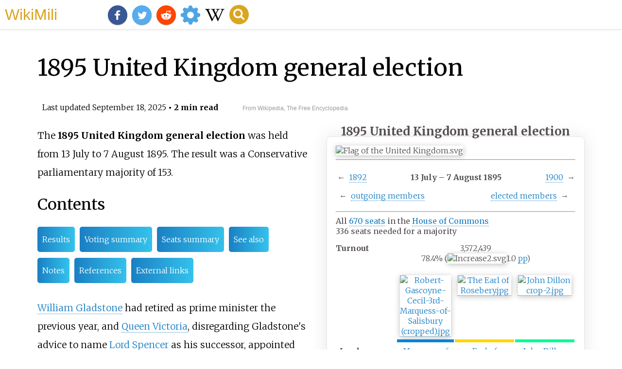

--- FILE ---
content_type: text/html;charset=UTF-8
request_url: https://wikimili.com/en/1895_United_Kingdom_general_election
body_size: 19006
content:
<!DOCTYPE html><html><head><meta charset="utf-8"/><meta property="mw:pageId" content="440071"/><meta property="mw:pageNamespace" content="0"/><link rel="dc:replaces" resource="mwr:revision/1273966538"/><meta property="mw:revisionSHA1" content="7fbf275062175065716d7b68183c6dd5362ff811"/><meta property="dc:modified" content="2025-09-17T15:21:48.000Z"/><meta property="mw:htmlVersion" content="2.8.0"/><meta property="mw:html:version" content="2.8.0"/><title>1895 United Kingdom general election - WikiMili, The Best Wikipedia Reader</title><meta property="mw:generalModules" content="ext.cite.ux-enhancements"/><meta property="mw:moduleStyles" content="ext.cite.parsoid.styles|ext.cite.styles"/><meta href="/w/load.php?lang=en&amp;modules=ext.cite.parsoid.styles%7Cext.cite.styles%7Cmediawiki.skinning.content.parsoid%7Cmediawiki.skinning.interface%7Csite.styles&amp;only=styles&amp;skin=vector"/><meta http-equiv="content-language" content="en"/><meta http-equiv="vary" content="Accept"/><link rel="canonical" href="https://wikimili.com/en/1895_United_Kingdom_general_election"/><link rel="stylesheet" href="/a.css"/><meta name="YahooSeeker" content="INDEX, FOLLOW"/><meta name="msnbot" content="INDEX, FOLLOW"/><meta name="googlebot" content="INDEX, FOLLOW"/><meta name="robots" content="index, follow"/><meta name="viewport" content="width=device-width"><meta property="og:type" content="article"/><meta property="og:site_name" content="WikiMili.com"/><meta name="twitter:card" content="summary_large_image"/><meta name="twitter:domain" content="WikiMili.com"/><meta name="twitter:site" content="@wikimili"/><meta name="description" content="The 1895 United Kingdom general election was held from 13 July to 7 August 1895. The result was a Conservative parliamentary majority of 153. 1895 United Kingdom general election - WikiMili, The Best Wikipedia Reader"/><meta property="og:description" content="The 1895 United Kingdom general election was held from 13 July to 7 August 1895. The result was a Conservative parliamentary majority of 153. 1895 United Kingdom general election - WikiMili, The Best Wikipedia Reader"/><meta name="twitter:description" content="The 1895 United Kingdom general election was held from 13 July to 7 August 1895. The result was a Conservative parliamentary majority of 153. 1895 United Kingdom general election - WikiMili, The Best Wikipedia Reader"/><meta property="og:title" content="1895 United Kingdom general election - WikiMili, The Best Wikipedia Reader"/><meta name="twitter:title" content="1895 United Kingdom general election - WikiMili, The Best Wikipedia Reader"/><meta property="og:url" content="https://wikimili.com/en/1895_United_Kingdom_general_election"/><meta name="twitter:url" content="https://wikimili.com/en/1895_United_Kingdom_general_election"/><script type="text/javascript" src="/a.js"></script></head><body lang="en" class="mw-content-ltr sitedir-ltr ltr mw-body-content parsoid-body mediawiki mw-parser-output" dir="ltr" data-mw-parsoid-version="0.22.0.0-alpha20" data-mw-html-version="2.8.0" id="mwAA"><div id="header"> <a id="miliLogo" href="https://wikimili.com">WikiMili</a> </div><h1 id="firstHeading" class="firstHeading" lang="en">1895 United Kingdom general election</h1><span class="updated-holder">Last updated <time class="updated" datetime="2025-09-18">September 18, 2025</time></span><section data-mw-section-id="0" id="mwAQ"><p class="mw-empty-elt" id="mwAg"><span typeof="mw:Nowiki mw:Transclusion" about="#mwt1" data-mw="{&quot;parts&quot;:[{&quot;template&quot;:{&quot;target&quot;:{&quot;wt&quot;:&quot;Short description&quot;,&quot;href&quot;:&quot;./Template:Short_description&quot;},&quot;params&quot;:{&quot;1&quot;:{&quot;wt&quot;:&quot;none&quot;}},&quot;i&quot;:0}}]}" id="mwAw"/><link rel="mw:PageProp/Category" target="_blank" href="//en.wikipedia.org/wiki/Category:Articles_with_short_description" about="#mwt1"/><link rel="mw:PageProp/Category" target="_blank" href="//en.wikipedia.org/wiki/Category:Short_description_is_different_from_Wikidata" about="#mwt1" id="mwBA"/><span typeof="mw:Nowiki mw:Transclusion" about="#mwt3" data-mw="{&quot;parts&quot;:[{&quot;template&quot;:{&quot;target&quot;:{&quot;wt&quot;:&quot;Use dmy dates&quot;,&quot;href&quot;:&quot;./Template:Use_dmy_dates&quot;},&quot;params&quot;:{&quot;date&quot;:{&quot;wt&quot;:&quot;May 2014&quot;}},&quot;i&quot;:0}}]}" id="mwBQ"/><link rel="mw:PageProp/Category" target="_blank" href="//en.wikipedia.org/wiki/Category:Use_dmy_dates_from_May_2014" about="#mwt3" id="mwBg"/><span typeof="mw:Nowiki mw:Transclusion" about="#mwt5" data-mw="{&quot;parts&quot;:[{&quot;template&quot;:{&quot;target&quot;:{&quot;wt&quot;:&quot;Use British English&quot;,&quot;href&quot;:&quot;./Template:Use_British_English&quot;},&quot;params&quot;:{&quot;date&quot;:{&quot;wt&quot;:&quot;May 2014&quot;}},&quot;i&quot;:0}}]}" id="mwBw"/><link rel="mw:PageProp/Category" target="_blank" href="//en.wikipedia.org/wiki/Category:Use_British_English_from_May_2014" about="#mwt5"/><link rel="mw:PageProp/Category" target="_blank" href="//en.wikipedia.org/wiki/Category:All_Wikipedia_articles_written_in_British_English" about="#mwt5" id="mwCA"/></p><style data-mw-deduplicate="TemplateStyles:r1295905060" typeof="mw:Extension/templatestyles mw:Transclusion" about="#mwt7" data-mw="{&quot;name&quot;:&quot;templatestyles&quot;,&quot;attrs&quot;:{&quot;src&quot;:&quot;Module:Infobox/styles.css&quot},&quot;body&quot;:{&quot;extsrc&quot;:&quot;&quot},&quot;parts&quot;:[{&quot;template&quot;:{&quot;target&quot;:{&quot;wt&quot;:&quot;Infobox election\n&quot;,&quot;href&quot;:&quot;./Template:Infobox_election&quot},&quot;params&quot;:{&quot;election_name&quot;:{&quot;wt&quot;:&quot;1895 United Kingdom general election&quot},&quot;country&quot;:{&quot;wt&quot;:&quot;United Kingdom of Great Britain and Ireland&quot},&quot;type&quot;:{&quot;wt&quot;:&quot;parliamentary&quot},&quot;ongoing&quot;:{&quot;wt&quot;:&quot;no&quot},&quot;previous_election&quot;:{&quot;wt&quot;:&quot;1892 United Kingdom general election&quot},&quot;previous_year&quot;:{&quot;wt&quot;:&quot;1892&quot},&quot;previous_mps&quot;:{&quot;wt&quot;:&quot;&quot},&quot;next_election&quot;:{&quot;wt&quot;:&quot;1900 United Kingdom general election&quot},&quot;next_year&quot;:{&quot;wt&quot;:&quot;1900&quot},&quot;seats_for_election&quot;:{&quot;wt&quot;:&quot;All [[List of United Kingdom Parliament constituencies (1885&#8211;1918)|670 seats]] in the [[House of Commons of the United Kingdom|House of Commons]]&quot},&quot;majority_seats&quot;:{&quot;wt&quot;:&quot;336&quot},&quot;election_date&quot;:{&quot;wt&quot;:&quot;{{start and end dates|1895|7|13|1895|8|7|df=yes}}&quot},&quot;image1&quot;:{&quot;wt&quot;:&quot;[[File:Robert-Gascoyne-Cecil-3rd-Marquess-of-Salisbury (cropped).jpg|160x160px]]&quot},&quot;leader1&quot;:{&quot;wt&quot;:&quot;[[Robert Gascoyne-Cecil,3rd Marquess of Salisbury|Marquess of Salisbury]]&quot},&quot;leader_since1&quot;:{&quot;wt&quot;:&quot;April 1881&quot},&quot;party1&quot;:{&quot;wt&quot;:&quot;[[Conservative Party (UK)|Conservative]] and [[Liberal Unionist]]&quot},&quot;leaders_seat1&quot;:{&quot;wt&quot;:&quot;[[House of Lords]]&quot},&quot;last_election1&quot;:{&quot;wt&quot;:&quot;313 seats,47.0%&quot},&quot;seats1&quot;:{&quot;wt&quot;:&quot;'''411'''&quot},&quot;seat_change1&quot;:{&quot;wt&quot;:&quot;{{increase}}97&quot},&quot;popular_vote1&quot;:{&quot;wt&quot;:&quot;'''1,759,484'''&quot},&quot;percentage1&quot;:{&quot;wt&quot;:&quot;'''49.3%'''&quot},&quot;swing1&quot;:{&quot;wt&quot;:&quot;{{increase}}2.3 [[Percentage point|pp]]\n\n&lt;!-- Liberal --&gt;&quot},&quot;image2&quot;:{&quot;wt&quot;:&quot;[[File:The Earl of Rosebery.jpg|160x160px]]&quot},&quot;leader2&quot;:{&quot;wt&quot;:&quot;[[Archibald Primrose,5th Earl of Rosebery|Earl of Rosebery]]&quot},&quot;leader_since2&quot;:{&quot;wt&quot;:&quot;5 March 1894&quot},&quot;party2&quot;:{&quot;wt&quot;:&quot;Liberal Party (UK)&quot},&quot;leaders_seat2&quot;:{&quot;wt&quot;:&quot;[[House of Lords]]&quot},&quot;last_election2&quot;:{&quot;wt&quot;:&quot;272 seats,45.4%&quot},&quot;seats2&quot;:{&quot;wt&quot;:&quot;177&quot},&quot;seat_change2&quot;:{&quot;wt&quot;:&quot;{{decrease}}94&quot},&quot;popular_vote2&quot;:{&quot;wt&quot;:&quot;1,628,405&quot},&quot;percentage2&quot;:{&quot;wt&quot;:&quot;45.6%&quot},&quot;swing2&quot;:{&quot;wt&quot;:&quot;{{increase}}0.2 [[Percentage point|pp]]\n\n&lt;!-- Irish National Federation --&gt;&quot},&quot;image3&quot;:{&quot;wt&quot;:&quot;[[File:John Dillon crop-2.jpg|160x160px]]&quot},&quot;leader3&quot;:{&quot;wt&quot;:&quot;[[John Dillon]]&quot},&quot;leader_since3&quot;:{&quot;wt&quot;:&quot;1892&quot},&quot;party3&quot;:{&quot;wt&quot;:&quot;Irish National Federation&quot},&quot;leaders_seat3&quot;:{&quot;wt&quot;:&quot;[[East Mayo (UK Parliament constituency)|East Mayo]]&quot},&quot;last_election3&quot;:{&quot;wt&quot;:&quot;72 seats,5.2%&quot},&quot;seats3&quot;:{&quot;wt&quot;:&quot;70&quot},&quot;seat_change3&quot;:{&quot;wt&quot;:&quot;{{decrease}}2&quot},&quot;popular_vote3&quot;:{&quot;wt&quot;:&quot;92,556&quot},&quot;percentage3&quot;:{&quot;wt&quot;:&quot;2.6%&quot},&quot;swing3&quot;:{&quot;wt&quot;:&quot;{{decrease}}2.6 [[Percentage point|pp]]&quot},&quot;title&quot;:{&quot;wt&quot;:&quot;[[Prime Minister of the United Kingdom|Prime Minister]]&quot},&quot;posttitle&quot;:{&quot;wt&quot;:&quot;Prime Minister after&lt;br/&gt;election&quot},&quot;before_election&quot;:{&quot;wt&quot;:&quot;[[Robert Gascoyne-Cecil,3rd Marquess of Salisbury|Marquess of Salisbury]]&quot},&quot;before_party&quot;:{&quot;wt&quot;:&quot;Conservative Party (UK)&quot},&quot;after_election&quot;:{&quot;wt&quot;:&quot;[[Robert Gascoyne-Cecil,3rd Marquess of Salisbury|Marquess of Salisbury]]&quot},&quot;after_party&quot;:{&quot;wt&quot;:&quot;Conservative Party (UK)&quot},&quot;map_image&quot;:{&quot;wt&quot;:&quot;United Kingdom general election 1895.svg&quot},&quot;map_size&quot;:{&quot;wt&quot;:&quot;330px&quot},&quot;map_caption&quot;:{&quot;wt&quot;:&quot;Colours denote the winning party&quot},&quot;turnout&quot;:{&quot;wt&quot;:&quot;3,572,439&lt;br&gt;78.4% ({{increase}}1.0 [[Percentage point|pp]])&quot},&quot;map2_image&quot;:{&quot;wt&quot;:&quot;File:1895 UK GE composition diagram.svg&quot},&quot;map2_caption&quot;:{&quot;wt&quot;:&quot;Diagram showing the composition of the House of Commons following the election&quot},&quot;outgoing_members&quot;:{&quot;wt&quot;:&quot;List of MPs elected in the 1892 United Kingdom general election&quot},&quot;elected_members&quot;:{&quot;wt&quot;:&quot;List of MPs elected in the 1895 United Kingdom general election&quot}},&quot;i&quot;:0}}]}" id="mwCQ">.mw-parser-output .infobox-subbox{padding:0;border:none;margin:-3px;width:auto;min-width:100%;font-size:100%;clear:none;float:none;background-color:transparent}.mw-parser-output .infobox-3cols-child{margin:auto}.mw-parser-output .infobox .navbar{font-size:100%}@media screen{html.skin-theme-clientpref-night .mw-parser-output .infobox-full-data:not(.notheme)&gt;div:not(.notheme)[style]{background:#1f1f23!important;color:#f8f9fa}}@media screen and (prefers-color-scheme:dark){html.skin-theme-clientpref-os .mw-parser-output .infobox-full-data:not(.notheme)&gt;div:not(.notheme)[style]{background:#1f1f23!important;color:#f8f9fa}}@media(min-width:640px){body.skin--responsive .mw-parser-output .infobox-table{display:table!important}body.skin--responsive .mw-parser-output .infobox-table&gt;caption{display:table-caption!important}body.skin--responsive .mw-parser-output .infobox-table&gt;tbody{display:table-row-group}body.skin--responsive .mw-parser-output .infobox-table th,body.skin--responsive .mw-parser-output .infobox-table td{padding-left:inherit;padding-right:inherit}}</style><style data-mw-deduplicate="TemplateStyles:r1247979735" typeof="mw:Extension/templatestyles" about="#mwt7" data-mw="{&quot;name&quot;:&quot;templatestyles&quot;,&quot;attrs&quot;:{&quot;src&quot;:&quot;Infobox election/styles.css&quot},&quot;body&quot;:{&quot;extsrc&quot;:&quot;&quot}}">.mw-parser-output .ib-election{line-height:1.5em}.mw-parser-output .ib-election .infobox-data{text-align:center}.mw-parser-output .ib-election .infobox-label{width:5em;white-space:nowrap}.mw-parser-output .ib-election .infobox-subheader{line-height:130%}.mw-parser-output .ib-election .infobox-header{font-weight:normal}@media(max-width:640px){body.skin--responsive:not(.skin-monobook):not(.skin-timeless) .mw-parser-output .ib-election .notpageimage.noresize img{height:80px!important;width:auto!important}}@media screen{html.skin-theme-clientpref-night .mw-parser-output .ib-election .mw-file-description img{background-color:#f8f9fa}}@media screen and (prefers-color-scheme:dark){html.skin-theme-clientpref-os .mw-parser-output .ib-election .mw-file-description img{background-color:#f8f9fa}}</style><style data-mw-deduplicate="TemplateStyles:r1152813436" typeof="mw:Extension/templatestyles" about="#mwt7" data-mw="{&quot;name&quot;:&quot;templatestyles&quot;,&quot;attrs&quot;:{&quot;src&quot;:&quot;Screen reader-only/styles.css&quot},&quot;body&quot;:{&quot;extsrc&quot;:&quot;&quot}}">.mw-parser-output .sr-only{border:0;clip:rect(0,0,0,0);clip-path:polygon(0px 0px,0px 0px,0px 0px);height:1px;margin:-1px;overflow:hidden;padding:0;position:absolute;width:1px;white-space:nowrap}</style><table class="infobox ib-election infobox-table vevent" style="width:300px" about="#mwt7" id="mwCg"><caption class="infobox-title summary">1895 United Kingdom general election</caption><tbody><tr><td colspan="2" class="infobox-subheader"><span class="flagicon"><span class="mw-image-border" typeof="mw:File"><span><img alt="Flag of the United Kingdom.svg" resource="./File:Flag_of_the_United_Kingdom.svg" src="//upload.wikimedia.org/wikipedia/en/thumb/a/ae/Flag_of_the_United_Kingdom.svg/60px-Flag_of_the_United_Kingdom.svg.png" decoding="async" data-file-width="1200" data-file-height="600" data-file-type="drawing" height="25" width="50" srcset="//upload.wikimedia.org/wikipedia/en/thumb/a/ae/Flag_of_the_United_Kingdom.svg/120px-Flag_of_the_United_Kingdom.svg.png 1.5x, //upload.wikimedia.org/wikipedia/en/thumb/a/ae/Flag_of_the_United_Kingdom.svg/120px-Flag_of_the_United_Kingdom.svg.png 2x" class="mw-file-element"/></span></span></span><hr/></td></tr><tr><td colspan="2" class="infobox-subheader"><table style="width:100%; margin:1px; display:inline-table;"><tbody><tr><td style="text-align:left; vertical-align:middle; padding:0 0.5em 0 0;width:20%;" class="noprint"><span typeof="mw:Entity">&#8592;</span><span typeof="mw:Entity">&#160;</span> <a rel="mw:WikiLink" href="./1892_United_Kingdom_general_election" title="1892 United Kingdom general election">1892</a> </td><td style="text-align:center; vertical-align:middle; padding:0 1px;width:60%;" class=""><b>13<span typeof="mw:Entity">&#160;</span>July<span typeof="mw:Entity">&#160;</span>&#8211; 7<span typeof="mw:Entity">&#160;</span>August<span typeof="mw:Entity">&#160;</span>1895<span style="display:none"><span typeof="mw:Entity">&#160;</span>(<span class="dtstart">1895-07-13</span><span typeof="mw:Entity">&#160;</span>&#8211; <span class="dtend">1895-08-07</span>)</span></b></td><td style="text-align:right; vertical-align:middle; padding:0 0 0 0.5em;width:20%;" class="noprint"> <a rel="mw:WikiLink" href="./1900_United_Kingdom_general_election" title="1900 United Kingdom general election">1900</a> <span typeof="mw:Entity">&#160;</span><span typeof="mw:Entity">&#8594;</span></td></tr></tbody></table></td></tr><tr><td colspan="2" class="infobox-subheader"><div style="width:100%"><div style="float: left; text-align:left;padding-right:0.5em;width:40%; text-align:center;" class="noprint"><span typeof="mw:Entity">&#8592;</span><span typeof="mw:Entity">&#160;</span> <a rel="mw:WikiLink" href="./List_of_MPs_elected_in_the_1892_United_Kingdom_general_election" title="List of MPs elected in the 1892 United Kingdom general election">outgoing members</a> </div><div style="float: right; text-align:right;padding-left:0.5em;width:40%; text-align:center;" class="noprint"> <a rel="mw:WikiLink" href="./List_of_MPs_elected_in_the_1895_United_Kingdom_general_election" title="List of MPs elected in the 1895 United Kingdom general election">elected members</a> <span typeof="mw:Entity">&#160;</span><span typeof="mw:Entity">&#8594;</span></div></div></td></tr><tr><th colspan="2" class="infobox-header"><hr/>All <a rel="mw:WikiLink" href="./List_of_United_Kingdom_Parliament_constituencies_(1885&#8211;1918)" title="List of United Kingdom Parliament constituencies (1885&#8211;1918)">670 seats</a> in the <a rel="mw:WikiLink" href="./House_of_Commons_of_the_United_Kingdom" title="House of Commons of the United Kingdom">House of Commons</a> <br/>336 seats needed for a majority</th></tr><tr><th scope="row" class="infobox-label">Turnout</th><td class="infobox-data">3,572,439<br/>78.4% (<span typeof="mw:File" data-mw="{&quot;caption&quot;:&quot;Increase&quot;}"><span title="Increase"><img alt="Increase2.svg" resource="./File:Increase2.svg" src="//upload.wikimedia.org/wikipedia/commons/thumb/b/b0/Increase2.svg/20px-Increase2.svg.png" decoding="async" data-file-width="300" data-file-height="300" data-file-type="drawing" height="11" width="11" srcset="//upload.wikimedia.org/wikipedia/commons/thumb/b/b0/Increase2.svg/40px-Increase2.svg.png 2x" class="mw-file-element"/></span></span>1.0 <a rel="mw:WikiLink" href="./Percentage_point" title="Percentage point">pp</a>)</td></tr><tr><td colspan="2" class="infobox-full-data"><table style="background:transparent; color: inherit; width:100%;"><tbody><tr class="sr-only"><th style="text-align:left;"><span typeof="mw:Entity">&#160;</span></th><th style="text-align:center">First party</th><th style="text-align:center">Second party</th><th style="text-align:center">Third party</th></tr><tr><td><span typeof="mw:Entity">&#160;</span></td><td class="notheme" style="text-align:center;border-bottom: 6px solid #0087DC;"><span typeof="mw:File"> <a onclick="showImg(this)" id="Robert-Gascoyne-Cecil-3rd-Marquess-of-Salisbury_(cropped).jpg" class="mw-file-description"><img resource="./File:Robert-Gascoyne-Cecil-3rd-Marquess-of-Salisbury_(cropped).jpg" src="//upload.wikimedia.org/wikipedia/commons/thumb/d/d8/Robert-Gascoyne-Cecil-3rd-Marquess-of-Salisbury_%28cropped%29.jpg/120px-Robert-Gascoyne-Cecil-3rd-Marquess-of-Salisbury_%28cropped%29.jpg" decoding="async" data-file-width="2233" data-file-height="3182" data-file-type="bitmap" height="160" width="112" srcset="//upload.wikimedia.org/wikipedia/commons/thumb/d/d8/Robert-Gascoyne-Cecil-3rd-Marquess-of-Salisbury_%28cropped%29.jpg/250px-Robert-Gascoyne-Cecil-3rd-Marquess-of-Salisbury_%28cropped%29.jpg 1.5x, //upload.wikimedia.org/wikipedia/commons/thumb/d/d8/Robert-Gascoyne-Cecil-3rd-Marquess-of-Salisbury_%28cropped%29.jpg/250px-Robert-Gascoyne-Cecil-3rd-Marquess-of-Salisbury_%28cropped%29.jpg 2x" class="mw-file-element" alt="Robert-Gascoyne-Cecil-3rd-Marquess-of-Salisbury (cropped).jpg"/></a> </span></td><td class="notheme" style="text-align:center;border-bottom: 6px solid #FFD700;"><span typeof="mw:File"> <a onclick="showImg(this)" id="The_Earl_of_Rosebery.jpg" class="mw-file-description"><img resource="./File:The_Earl_of_Rosebery.jpg" src="//upload.wikimedia.org/wikipedia/commons/thumb/6/64/The_Earl_of_Rosebery.jpg/120px-The_Earl_of_Rosebery.jpg" decoding="async" data-file-width="1759" data-file-height="2607" data-file-type="bitmap" height="160" width="108" srcset="//upload.wikimedia.org/wikipedia/commons/thumb/6/64/The_Earl_of_Rosebery.jpg/250px-The_Earl_of_Rosebery.jpg 1.5x, //upload.wikimedia.org/wikipedia/commons/thumb/6/64/The_Earl_of_Rosebery.jpg/250px-The_Earl_of_Rosebery.jpg 2x" class="mw-file-element" alt="The Earl of Rosebery.jpg"/></a> </span></td><td class="notheme" style="text-align:center;border-bottom: 6px solid #00FA9A;"><span typeof="mw:File"> <a onclick="showImg(this)" id="John_Dillon_crop-2.jpg" class="mw-file-description"><img resource="./File:John_Dillon_crop-2.jpg" src="//upload.wikimedia.org/wikipedia/commons/thumb/6/60/John_Dillon_crop-2.jpg/250px-John_Dillon_crop-2.jpg" decoding="async" data-file-width="2401" data-file-height="3038" data-file-type="bitmap" height="160" width="126" srcset="//upload.wikimedia.org/wikipedia/commons/thumb/6/60/John_Dillon_crop-2.jpg/330px-John_Dillon_crop-2.jpg 2x" class="mw-file-element" alt="John Dillon crop-2.jpg"/></a> </span></td></tr><tr><th style="width:75px;text-align:left">Leader</th><td style="width:75px;text-align:center"> <a rel="mw:WikiLink" href="./Robert_Gascoyne-Cecil,_3rd_Marquess_of_Salisbury" title="Robert Gascoyne-Cecil, 3rd Marquess of Salisbury">Marquess of Salisbury</a> </td><td style="width:75px;text-align:center"> <a rel="mw:WikiLink" href="./Archibald_Primrose,_5th_Earl_of_Rosebery" title="Archibald Primrose, 5th Earl of Rosebery">Earl of Rosebery</a> </td><td style="width:75px;text-align:center"> <a rel="mw:WikiLink" href="./John_Dillon" title="John Dillon">John Dillon</a> </td></tr><tr><th style="width:75px;text-align:left">Party</th><td style="width:75px;text-align:center"> <a rel="mw:WikiLink" href="./Conservative_Party_(UK)" title="Conservative Party (UK)">Conservative</a> and <a rel="mw:WikiLink" title="Liberal Unionist" class="mw-redirect" onclick="openRedirectLink(&quot;Liberal_Unionist&quot;)">Liberal Unionist</a> </td><td style="width:75px;text-align:center"> <a rel="mw:WikiLink" href="./Liberal_Party_(UK)" title="Liberal Party (UK)">Liberal</a> </td><td style="width:75px;text-align:center"> <a rel="mw:WikiLink" href="./Irish_National_Federation" title="Irish National Federation">Irish National Federation</a> </td></tr><tr><th style="width:75px;text-align:left">Leader<span typeof="mw:Entity">&#160;</span>since</th><td style="width:75px;text-align:center">April 1881</td><td style="width:75px;text-align:center">5 March 1894</td><td style="width:75px;text-align:center">1892</td></tr><tr><th style="width:75px;text-align:left">Leader's<span typeof="mw:Entity">&#160;</span>seat</th><td style="width:75px;text-align:center"> <a rel="mw:WikiLink" href="./House_of_Lords" title="House of Lords">House of Lords</a> </td><td style="width:75px;text-align:center"> <a rel="mw:WikiLink" href="./House_of_Lords" title="House of Lords">House of Lords</a> </td><td style="width:75px;text-align:center"> <a rel="mw:WikiLink" href="./East_Mayo_(UK_Parliament_constituency)" title="East Mayo (UK Parliament constituency)">East Mayo</a> </td></tr><tr><th style="width:75px;text-align:left">Last<span typeof="mw:Entity">&#160;</span>election</th><td style="width:75px;text-align:center">313 seats, 47.0%</td><td style="width:75px;text-align:center">272 seats, 45.4%</td><td style="width:75px;text-align:center">72 seats, 5.2%</td></tr><tr><th style="width:75px;text-align:left">Seats<span typeof="mw:Entity">&#160;</span>won</th><td style="width:75px;text-align:center"><b>411</b></td><td style="width:75px;text-align:center">177</td><td style="width:75px;text-align:center">70</td></tr><tr><th style="width:75px;text-align:left">Seat<span typeof="mw:Entity">&#160;</span>change</th><td style="width:75px;text-align:center"><span typeof="mw:File" data-mw="{&quot;caption&quot;:&quot;Increase&quot;}"><span title="Increase"><img alt="Increase2.svg" resource="./File:Increase2.svg" src="//upload.wikimedia.org/wikipedia/commons/thumb/b/b0/Increase2.svg/20px-Increase2.svg.png" decoding="async" data-file-width="300" data-file-height="300" data-file-type="drawing" height="11" width="11" srcset="//upload.wikimedia.org/wikipedia/commons/thumb/b/b0/Increase2.svg/40px-Increase2.svg.png 2x" class="mw-file-element"/></span></span>97</td><td style="width:75px;text-align:center"><span typeof="mw:File" data-mw="{&quot;caption&quot;:&quot;Decrease&quot;}"><span title="Decrease"><img alt="Decrease2.svg" resource="./File:Decrease2.svg" src="//upload.wikimedia.org/wikipedia/commons/thumb/e/ed/Decrease2.svg/20px-Decrease2.svg.png" decoding="async" data-file-width="300" data-file-height="300" data-file-type="drawing" height="11" width="11" srcset="//upload.wikimedia.org/wikipedia/commons/thumb/e/ed/Decrease2.svg/40px-Decrease2.svg.png 2x" class="mw-file-element"/></span></span>94</td><td style="width:75px;text-align:center"><span typeof="mw:File" data-mw="{&quot;caption&quot;:&quot;Decrease&quot;}"><span title="Decrease"><img alt="Decrease2.svg" resource="./File:Decrease2.svg" src="//upload.wikimedia.org/wikipedia/commons/thumb/e/ed/Decrease2.svg/20px-Decrease2.svg.png" decoding="async" data-file-width="300" data-file-height="300" data-file-type="drawing" height="11" width="11" srcset="//upload.wikimedia.org/wikipedia/commons/thumb/e/ed/Decrease2.svg/40px-Decrease2.svg.png 2x" class="mw-file-element"/></span></span>2</td></tr><tr><th style="width:75px;text-align:left">Popular<span typeof="mw:Entity">&#160;</span>vote</th><td style="width:75px;text-align:center"><b>1,759,484</b></td><td style="width:75px;text-align:center">1,628,405</td><td style="width:75px;text-align:center">92,556</td></tr><tr><th style="width:75px;text-align:left">Percentage</th><td style="width:75px;text-align:center"><b>49.3%</b></td><td style="width:75px;text-align:center">45.6%</td><td style="width:75px;text-align:center">2.6%</td></tr><tr><th style="width:75px;text-align:left">Swing</th><td style="width:75px;text-align:center"><span typeof="mw:File" data-mw="{&quot;caption&quot;:&quot;Increase&quot;}"><span title="Increase"><img alt="Increase2.svg" resource="./File:Increase2.svg" src="//upload.wikimedia.org/wikipedia/commons/thumb/b/b0/Increase2.svg/20px-Increase2.svg.png" decoding="async" data-file-width="300" data-file-height="300" data-file-type="drawing" height="11" width="11" srcset="//upload.wikimedia.org/wikipedia/commons/thumb/b/b0/Increase2.svg/40px-Increase2.svg.png 2x" class="mw-file-element"/></span></span>2.3 <a rel="mw:WikiLink" href="./Percentage_point" title="Percentage point">pp</a> </td><td style="width:75px;text-align:center"><span typeof="mw:File" data-mw="{&quot;caption&quot;:&quot;Increase&quot;}"><span title="Increase"><img alt="Increase2.svg" resource="./File:Increase2.svg" src="//upload.wikimedia.org/wikipedia/commons/thumb/b/b0/Increase2.svg/20px-Increase2.svg.png" decoding="async" data-file-width="300" data-file-height="300" data-file-type="drawing" height="11" width="11" srcset="//upload.wikimedia.org/wikipedia/commons/thumb/b/b0/Increase2.svg/40px-Increase2.svg.png 2x" class="mw-file-element"/></span></span>0.2 <a rel="mw:WikiLink" href="./Percentage_point" title="Percentage point">pp</a> </td><td style="width:75px;text-align:center"><span typeof="mw:File" data-mw="{&quot;caption&quot;:&quot;Decrease&quot;}"><span title="Decrease"><img alt="Decrease2.svg" resource="./File:Decrease2.svg" src="//upload.wikimedia.org/wikipedia/commons/thumb/e/ed/Decrease2.svg/20px-Decrease2.svg.png" decoding="async" data-file-width="300" data-file-height="300" data-file-type="drawing" height="11" width="11" srcset="//upload.wikimedia.org/wikipedia/commons/thumb/e/ed/Decrease2.svg/40px-Decrease2.svg.png 2x" class="mw-file-element"/></span></span>2.6 <a rel="mw:WikiLink" href="./Percentage_point" title="Percentage point">pp</a> </td></tr></tbody></table></td></tr><tr><td colspan="2" class="infobox-full-data"><hr/><span typeof="mw:File"> <a onclick="showImg(this)" id="United_Kingdom_general_election_1895.svg" class="mw-file-description"><img resource="./File:United_Kingdom_general_election_1895.svg" src="//upload.wikimedia.org/wikipedia/commons/thumb/5/5d/United_Kingdom_general_election_1895.svg/330px-United_Kingdom_general_election_1895.svg.png" decoding="async" data-file-width="1166" data-file-height="1211" data-file-type="drawing" height="312" width="300" srcset="//upload.wikimedia.org/wikipedia/commons/thumb/5/5d/United_Kingdom_general_election_1895.svg/500px-United_Kingdom_general_election_1895.svg.png 1.5x, //upload.wikimedia.org/wikipedia/commons/thumb/5/5d/United_Kingdom_general_election_1895.svg/960px-United_Kingdom_general_election_1895.svg.png 2x" class="mw-file-element" alt="United Kingdom general election 1895.svg"/></a> </span><div>Colours denote the winning party</div></td></tr><tr><td colspan="2" class="infobox-full-data"><hr/><span typeof="mw:File"> <a onclick="showImg(this)" id="1895_UK_GE_composition_diagram.svg" class="mw-file-description"><img resource="./File:1895_UK_GE_composition_diagram.svg" src="//upload.wikimedia.org/wikipedia/commons/thumb/e/e5/1895_UK_GE_composition_diagram.svg/330px-1895_UK_GE_composition_diagram.svg.png" decoding="async" data-file-width="360" data-file-height="189" data-file-type="drawing" height="158" width="300" srcset="//upload.wikimedia.org/wikipedia/commons/thumb/e/e5/1895_UK_GE_composition_diagram.svg/450px-1895_UK_GE_composition_diagram.svg.png 1.5x, //upload.wikimedia.org/wikipedia/commons/thumb/e/e5/1895_UK_GE_composition_diagram.svg/600px-1895_UK_GE_composition_diagram.svg.png 2x" class="mw-file-element" alt="1895 UK GE composition diagram.svg"/></a> </span><div>Diagram showing the composition of the House of Commons following the election</div></td></tr><tr><td colspan="2" class="infobox-full-data"><hr/><table cellspacing="0" cellpadding="0" style="background:transparent; color: inherit; width:100%;"><tbody><tr><td style="width:50%; text-align:left;"><b> <a rel="mw:WikiLink" href="./Prime_Minister_of_the_United_Kingdom" title="Prime Minister of the United Kingdom">Prime Minister</a> before election</b><br/><p> <a rel="mw:WikiLink" href="./Robert_Gascoyne-Cecil,_3rd_Marquess_of_Salisbury" title="Robert Gascoyne-Cecil, 3rd Marquess of Salisbury">Marquess of Salisbury</a> <br/> <a rel="mw:WikiLink" href="./Conservative_Party_(UK)" title="Conservative Party (UK)">Conservative</a> </p></td><td style="width:50%; text-align:right;"><b>Prime Minister after<br/>election</b><br/><p> <a rel="mw:WikiLink" href="./Robert_Gascoyne-Cecil,_3rd_Marquess_of_Salisbury" title="Robert Gascoyne-Cecil, 3rd Marquess of Salisbury">Marquess of Salisbury</a> <br/> <a rel="mw:WikiLink" href="./Conservative_Party_(UK)" title="Conservative Party (UK)">Conservative</a> </p></td></tr></tbody></table></td></tr></tbody></table><p id="mwCw">The <b id="mwDA">1895 United Kingdom general election</b> was held from 13 July to 7 August 1895. The result was a Conservative parliamentary majority of 153.</p><h2 id="listHeader">Contents</h2><ul id="listClass"><li> <a href="#Results">Results</a> </li><li> <a href="#Voting_summary">Voting summary</a> </li><li> <a href="#Seats_summary">Seats summary</a> </li><li> <a href="#See_also">See also</a> </li><li> <a href="#Notes">Notes</a> </li><li> <a href="#References">References</a> </li><li> <a href="#External_links">External links</a> </li></ul><p id="mwDQ"> <a rel="mw:WikiLink" href="./William_Ewart_Gladstone" title="William Ewart Gladstone" id="mwDg">William Gladstone</a> had retired as prime minister the previous year, and <a rel="mw:WikiLink" href="./Queen_Victoria" title="Queen Victoria" id="mwDw">Queen Victoria</a>, disregarding Gladstone's advice to name <a rel="mw:WikiLink" href="./John_Spencer,_5th_Earl_Spencer" title="John Spencer, 5th Earl Spencer" id="mwEA">Lord Spencer</a> as his successor, appointed the <a rel="mw:WikiLink" href="./Archibald_Primrose,_5th_Earl_of_Rosebery" title="Archibald Primrose, 5th Earl of Rosebery" id="mwEQ">Earl of Rosebery</a> as the new prime minister. Rosebery's government found itself largely in a state of paralysis due to a power struggle between him and <a rel="mw:WikiLink" href="./William_Harcourt_(politician)" title="William Harcourt (politician)" id="mwEg">William Harcourt</a>, the Liberal leader in the Commons. The situation came to a head on 21 June, when Parliament voted to dismiss <a rel="mw:WikiLink" href="./Secretary_of_State_for_War" title="Secretary of State for War" id="mwEw">Secretary of State for War</a> <a rel="mw:WikiLink" href="./Henry_Campbell-Bannerman" title="Henry Campbell-Bannerman" id="mwFA">Henry Campbell-Bannerman</a>; Rosebery, realising that the government would likely not survive a <a rel="mw:WikiLink" href="./Motion_of_no_confidence" title="Motion of no confidence" id="mwFQ">motion of no confidence</a> were one to be brought, promptly resigned as prime minister. <a rel="mw:WikiLink" href="./Conservative_Party_(UK)" title="Conservative Party (UK)" id="mwFg">Conservative</a> leader <a rel="mw:WikiLink" title="Robert Arthur Talbot Gascoyne-Cecil, 3rd Marquess of Salisbury" class="mw-redirect" id="mwFw" onclick="openRedirectLink(&quot;Robert_Arthur_Talbot_Gascoyne-Cecil,_3rd_Marquess_of_Salisbury&quot;)">Lord Salisbury</a> was subsequently re-appointed for a third spell as prime minister, and promptly called a new election.</p><p id="mwGA">The election was won by the Conservatives, who continued their alliance with the <a rel="mw:WikiLink" href="./Liberal_Unionist_Party" title="Liberal Unionist Party" id="mwGQ">Liberal Unionist Party</a> and won a large majority. The Liberals, in contrast, went down to what at the time was their worst result since the party's foundation, winning just 177 seats. The <a rel="mw:WikiLink" href="./Irish_Parliamentary_Party" title="Irish Parliamentary Party" id="mwGg">Irish Parliamentary Party</a> was split at this time; most of its MPs (the <a rel="mw:WikiLink" href="./Irish_National_Federation" title="Irish National Federation" id="mwGw">"Anti-Parnellites"</a>) followed <a rel="mw:WikiLink" href="./John_Dillon" title="John Dillon" id="mwHA">John Dillon</a>, while a rump (the <a rel="mw:WikiLink" href="./Irish_National_League" title="Irish National League" id="mwHQ">"Parnellites"</a>) followed <a rel="mw:WikiLink" href="./John_Redmond" title="John Redmond" id="mwHg">John Redmond</a>. The <a rel="mw:WikiLink" href="./Independent_Labour_Party" title="Independent Labour Party" id="mwHw">Independent Labour Party</a>, having only previously existed as a loose grouping of left-wing politicians, formally organized into a party led by <a rel="mw:WikiLink" href="./Keir_Hardie" title="Keir Hardie" id="mwIA">Keir Hardie</a> in 1893 and contested their first election. They earned relatively little attention at this election, winning slightly less than one per cent of the popular vote and no seats, but would enjoy greater success five years later, when they ran under the banner of the <a rel="mw:WikiLink" href="./Labour_Representation_Committee_(1900)" title="Labour Representation Committee (1900)" id="mwIQ">Labour Representation Committee</a>.</p><p id="mwIg">This was the last United Kingdom general election where neither the incumbent prime minister nor leader of the main opposition party sat in the House of Commons, with Rosebery and Salisbury both sitting in the House of Lords, and <a rel="mw:WikiLink" href="./William_Harcourt_(politician)" title="William Harcourt (politician)" id="mwIw">William Harcourt</a> and <a rel="mw:WikiLink" href="./Arthur_Balfour" title="Arthur Balfour" id="mwJA">Arthur Balfour</a> respectively acting as the Commons leaders for the Liberals and Conservatives.</p><style data-mw-deduplicate="TemplateStyles:r1129693374" typeof="mw:Extension/templatestyles mw:Transclusion" about="#mwt12" data-mw="{&quot;name&quot;:&quot;templatestyles&quot;,&quot;attrs&quot;:{&quot;src&quot;:&quot;Hlist/styles.css&quot},&quot;body&quot;:{&quot;extsrc&quot;:&quot;&quot},&quot;parts&quot;:[{&quot;template&quot;:{&quot;target&quot;:{&quot;wt&quot;:&quot;UK general election navigation&quot;,&quot;href&quot;:&quot;./Template:UK_general_election_navigation&quot},&quot;params&quot;:{&quot;clear&quot;:{&quot;wt&quot;:&quot;none&quot},&quot;1&quot;:{&quot;wt&quot;:&quot;1886&quot},&quot;2&quot;:{&quot;wt&quot;:&quot;1892&quot},&quot;3&quot;:{&quot;wt&quot;:&quot;1895&quot},&quot;4&quot;:{&quot;wt&quot;:&quot;1900&quot},&quot;5&quot;:{&quot;wt&quot;:&quot;1906&quot}},&quot;i&quot;:0}}]}" id="mwJQ">.mw-parser-output .hlist dl,.mw-parser-output .hlist ol,.mw-parser-output .hlist ul{margin:0;padding:0}.mw-parser-output .hlist dd,.mw-parser-output .hlist dt,.mw-parser-output .hlist li{margin:0;display:inline}.mw-parser-output .hlist.inline,.mw-parser-output .hlist.inline dl,.mw-parser-output .hlist.inline ol,.mw-parser-output .hlist.inline ul,.mw-parser-output .hlist dl dl,.mw-parser-output .hlist dl ol,.mw-parser-output .hlist dl ul,.mw-parser-output .hlist ol dl,.mw-parser-output .hlist ol ol,.mw-parser-output .hlist ol ul,.mw-parser-output .hlist ul dl,.mw-parser-output .hlist ul ol,.mw-parser-output .hlist ul ul{display:inline}.mw-parser-output .hlist .mw-empty-li{display:none}.mw-parser-output .hlist dt::after{content:":"}.mw-parser-output .hlist dd::after,.mw-parser-output .hlist li::after{content:" &#183;";font-weight:bold}.mw-parser-output .hlist dd:last-child::after,.mw-parser-output .hlist dt:last-child::after,.mw-parser-output .hlist li:last-child::after{content:none}.mw-parser-output .hlist dd dd:first-child::before,.mw-parser-output .hlist dd dt:first-child::before,.mw-parser-output .hlist dd li:first-child::before,.mw-parser-output .hlist dt dd:first-child::before,.mw-parser-output .hlist dt dt:first-child::before,.mw-parser-output .hlist dt li:first-child::before,.mw-parser-output .hlist li dd:first-child::before,.mw-parser-output .hlist li dt:first-child::before,.mw-parser-output .hlist li li:first-child::before{content:" (";font-weight:normal}.mw-parser-output .hlist dd dd:last-child::after,.mw-parser-output .hlist dd dt:last-child::after,.mw-parser-output .hlist dd li:last-child::after,.mw-parser-output .hlist dt dd:last-child::after,.mw-parser-output .hlist dt dt:last-child::after,.mw-parser-output .hlist dt li:last-child::after,.mw-parser-output .hlist li dd:last-child::after,.mw-parser-output .hlist li dt:last-child::after,.mw-parser-output .hlist li li:last-child::after{content:")";font-weight:normal}.mw-parser-output .hlist ol{counter-reset:listitem}.mw-parser-output .hlist ol&gt;li{counter-increment:listitem}.mw-parser-output .hlist ol&gt;li::before{content:" "counter(listitem)"\a0 "}.mw-parser-output .hlist dd ol&gt;li:first-child::before,.mw-parser-output .hlist dt ol&gt;li:first-child::before,.mw-parser-output .hlist li ol&gt;li:first-child::before{content:" ("counter(listitem)"\a0 "}</style><style data-mw-deduplicate="TemplateStyles:r1246091330" typeof="mw:Extension/templatestyles" about="#mwt12" data-mw="{&quot;name&quot;:&quot;templatestyles&quot;,&quot;attrs&quot;:{&quot;src&quot;:&quot;Module:Sidebar/styles.css&quot},&quot;body&quot;:{&quot;extsrc&quot;:&quot;&quot}}">.mw-parser-output .sidebar{width:22em;float:right;clear:right;margin:0.5em 0 1em 1em;background:var(--background-color-neutral-subtle,#f8f9fa);border:1px solid var(--border-color-base,#a2a9b1);padding:0.2em;text-align:center;line-height:1.4em;font-size:88%;border-collapse:collapse;display:table}body.skin-minerva .mw-parser-output .sidebar{display:table!important;float:right!important;margin:0.5em 0 1em 1em!important}.mw-parser-output .sidebar-subgroup{width:100%;margin:0;border-spacing:0}.mw-parser-output .sidebar-left{float:left;clear:left;margin:0.5em 1em 1em 0}.mw-parser-output .sidebar-none{float:none;clear:both;margin:0.5em 1em 1em 0}.mw-parser-output .sidebar-outer-title{padding:0 0.4em 0.2em;font-size:125%;line-height:1.2em;font-weight:bold}.mw-parser-output .sidebar-top-image{padding:0.4em}.mw-parser-output .sidebar-top-caption,.mw-parser-output .sidebar-pretitle-with-top-image,.mw-parser-output .sidebar-caption{padding:0.2em 0.4em 0;line-height:1.2em}.mw-parser-output .sidebar-pretitle{padding:0.4em 0.4em 0;line-height:1.2em}.mw-parser-output .sidebar-title,.mw-parser-output .sidebar-title-with-pretitle{padding:0.2em 0.8em;font-size:145%;line-height:1.2em}.mw-parser-output .sidebar-title-with-pretitle{padding:0.1em 0.4em}.mw-parser-output .sidebar-image{padding:0.2em 0.4em 0.4em}.mw-parser-output .sidebar-heading{padding:0.1em 0.4em}.mw-parser-output .sidebar-content{padding:0 0.5em 0.4em}.mw-parser-output .sidebar-content-with-subgroup{padding:0.1em 0.4em 0.2em}.mw-parser-output .sidebar-above,.mw-parser-output .sidebar-below{padding:0.3em 0.8em;font-weight:bold}.mw-parser-output .sidebar-collapse .sidebar-above,.mw-parser-output .sidebar-collapse .sidebar-below{border-top:1px solid #aaa;border-bottom:1px solid #aaa}.mw-parser-output .sidebar-navbar{text-align:right;font-size:115%;padding:0 0.4em 0.4em}.mw-parser-output .sidebar-list-title{padding:0 0.4em;text-align:left;font-weight:bold;line-height:1.6em;font-size:105%}.mw-parser-output .sidebar-list-title-c{padding:0 0.4em;text-align:center;margin:0 3.3em}@media(max-width:640px){body.mediawiki .mw-parser-output .sidebar{width:100%!important;clear:both;float:none!important;margin-left:0!important;margin-right:0!important}}body.skin--responsive .mw-parser-output .sidebar a&gt;img{max-width:none!important}@media screen{html.skin-theme-clientpref-night .mw-parser-output .sidebar:not(.notheme) .sidebar-list-title,html.skin-theme-clientpref-night .mw-parser-output .sidebar:not(.notheme) .sidebar-title-with-pretitle{background:transparent!important}html.skin-theme-clientpref-night .mw-parser-output .sidebar:not(.notheme) .sidebar-title-with-pretitle a{color:var(--color-progressive)!important}}@media screen and (prefers-color-scheme:dark){html.skin-theme-clientpref-os .mw-parser-output .sidebar:not(.notheme) .sidebar-list-title,html.skin-theme-clientpref-os .mw-parser-output .sidebar:not(.notheme) .sidebar-title-with-pretitle{background:transparent!important}html.skin-theme-clientpref-os .mw-parser-output .sidebar:not(.notheme) .sidebar-title-with-pretitle a{color:var(--color-progressive)!important}}@media print{body.ns-0 .mw-parser-output .sidebar{display:none!important}}</style><table class="sidebar nomobile nowraplinks hlist" style="width:auto;clear:none;" about="#mwt12" id="mwJg"><tbody><tr><td class="sidebar-content"><ul><li> <a rel="mw:WikiLink" href="./1886_United_Kingdom_general_election" title="1886 United Kingdom general election">1886 election</a> </li><li> <a rel="mw:WikiLink" href="./List_of_MPs_elected_in_the_1886_United_Kingdom_general_election" title="List of MPs elected in the 1886 United Kingdom general election">MPs</a> </li></ul></td></tr><tr><td class="sidebar-content"><ul><li> <a rel="mw:WikiLink" href="./1892_United_Kingdom_general_election" title="1892 United Kingdom general election">1892 election</a> </li><li> <a rel="mw:WikiLink" href="./List_of_MPs_elected_in_the_1892_United_Kingdom_general_election" title="List of MPs elected in the 1892 United Kingdom general election">MPs</a> </li></ul></td></tr><tr><td class="sidebar-content"><ul><li> <a rel="mw:WikiLink" href="./1895_United_Kingdom_general_election" class="mw-selflink selflink">1895 election</a> </li><li> <a rel="mw:WikiLink" href="./List_of_MPs_elected_in_the_1895_United_Kingdom_general_election" title="List of MPs elected in the 1895 United Kingdom general election">MPs</a> </li></ul></td></tr><tr><td class="sidebar-content"><ul><li> <a rel="mw:WikiLink" href="./1900_United_Kingdom_general_election" title="1900 United Kingdom general election">1900 election</a> </li><li> <a rel="mw:WikiLink" href="./List_of_MPs_elected_in_the_1900_United_Kingdom_general_election" title="List of MPs elected in the 1900 United Kingdom general election">MPs</a> </li></ul></td></tr><tr><td class="sidebar-content"><ul><li> <a rel="mw:WikiLink" href="./1906_United_Kingdom_general_election" title="1906 United Kingdom general election">1906 election</a> </li><li> <a rel="mw:WikiLink" href="./List_of_MPs_elected_in_the_1906_United_Kingdom_general_election" title="List of MPs elected in the 1906 United Kingdom general election">MPs</a> </li></ul></td></tr></tbody></table><meta property="mw:PageProp/toc" data-mw="{&quot;autoGenerated&quot;:true}" id="mwJw"/></section><section data-mw-section-id="1" id="mwKA"><h2 id="Results">Results</h2><figure class="mw-halign-center" typeof="mw:File" id="mwKQ"> <a onclick="showImg(this)" id="1895_UK_parliament.svg" class="mw-file-description" id="mwKg"><img resource="./File:1895_UK_parliament.svg" src="//upload.wikimedia.org/wikipedia/commons/thumb/1/1f/1895_UK_parliament.svg/330px-1895_UK_parliament.svg.png" decoding="async" data-file-width="360" data-file-height="185" data-file-type="drawing" height="154" width="300" srcset="//upload.wikimedia.org/wikipedia/commons/thumb/1/1f/1895_UK_parliament.svg/450px-1895_UK_parliament.svg.png 1.5x, //upload.wikimedia.org/wikipedia/commons/thumb/1/1f/1895_UK_parliament.svg/600px-1895_UK_parliament.svg.png 2x" class="mw-file-element" id="mwKw" alt="1895 UK parliament.svg"/></a> <figcaption id="mwLA"/></figure><style data-mw-deduplicate="TemplateStyles:r1305414688" typeof="mw:Extension/templatestyles mw:Transclusion" about="#mwt15" data-mw="{&quot;name&quot;:&quot;templatestyles&quot;,&quot;attrs&quot;:{&quot;src&quot;:&quot;template:sticky header/styles.css&quot},&quot;parts&quot;:[{&quot;template&quot;:{&quot;target&quot;:{&quot;wt&quot;:&quot;Election summary begin with leaders&quot;,&quot;href&quot;:&quot;./Template:Election_summary_begin_with_leaders&quot},&quot;params&quot;:{&quot;title&quot;:{&quot;wt&quot;:&quot;UK General Election 1895&quot}},&quot;i&quot;:0}},&quot;\n&quot;,{&quot;template&quot;:{&quot;target&quot;:{&quot;wt&quot;:&quot;Election summary party with leaders&quot;,&quot;href&quot;:&quot;./Template:Election_summary_party_with_leaders&quot},&quot;params&quot;:{&quot;1&quot;:{&quot;wt&quot;:&quot;\n &quot},&quot;party&quot;:{&quot;wt&quot;:&quot;Conservative and Liberal Unionist&quot},&quot;leader&quot;:{&quot;wt&quot;:&quot;[[Robert Gascoyne-Cecil,3rd Marquess of Salisbury|Lord Salisbury]]&quot},&quot;candidates&quot;:{&quot;wt&quot;:&quot;588&quot},&quot;seats&quot;:{&quot;wt&quot;:&quot;411&quot},&quot;gain&quot;:{&quot;wt&quot;:&quot;114&quot},&quot;loss&quot;:{&quot;wt&quot;:&quot;17&quot},&quot;net&quot;:{&quot;wt&quot;:&quot;+97&quot},&quot;votes&quot;:{&quot;wt&quot;:&quot;1,759,484&quot},&quot;votes %&quot;:{&quot;wt&quot;:&quot;49.25&quot},&quot;seats %&quot;:{&quot;wt&quot;:&quot;61.34&quot},&quot;plus/minus&quot;:{&quot;wt&quot;:&quot;+2.2&quot},&quot;vps&quot;:{&quot;wt&quot;:&quot;4,610&quot}},&quot;i&quot;:1}},&quot;\n&quot;,{&quot;template&quot;:{&quot;target&quot;:{&quot;wt&quot;:&quot;Election summary party with leaders&quot;,&quot;href&quot;:&quot;./Template:Election_summary_party_with_leaders&quot},&quot;params&quot;:{&quot;1&quot;:{&quot;wt&quot;:&quot;\n &quot},&quot;party&quot;:{&quot;wt&quot;:&quot;Liberal Party (UK)&quot},&quot;leader&quot;:{&quot;wt&quot;:&quot;[[Archibald Primrose,5th Earl of Rosebery|Lord Rosebery]]&quot},&quot;candidates&quot;:{&quot;wt&quot;:&quot;447&quot},&quot;seats&quot;:{&quot;wt&quot;:&quot;177&quot},&quot;gain&quot;:{&quot;wt&quot;:&quot;18&quot},&quot;loss&quot;:{&quot;wt&quot;:&quot;112&quot},&quot;net&quot;:{&quot;wt&quot;:&quot;&amp;minus;94&quot},&quot;votes&quot;:{&quot;wt&quot;:&quot;1,628,405&quot},&quot;votes %&quot;:{&quot;wt&quot;:&quot;45.58&quot},&quot;seats %&quot;:{&quot;wt&quot;:&quot;26.42&quot},&quot;plus/minus&quot;:{&quot;wt&quot;:&quot;+0.2&quot},&quot;vps&quot;:{&quot;wt&quot;:&quot;9,973&quot}},&quot;i&quot;:2}},&quot;\n\n&quot;,{&quot;template&quot;:{&quot;target&quot;:{&quot;wt&quot;:&quot;Election summary party with leaders&quot;,&quot;href&quot;:&quot;./Template:Election_summary_party_with_leaders&quot},&quot;params&quot;:{&quot;1&quot;:{&quot;wt&quot;:&quot;\n &quot},&quot;party&quot;:{&quot;wt&quot;:&quot;Irish National Federation&quot},&quot;leader&quot;:{&quot;wt&quot;:&quot;[[John Dillon]]&quot},&quot;candidates&quot;:{&quot;wt&quot;:&quot;77&quot},&quot;seats&quot;:{&quot;wt&quot;:&quot;70&quot},&quot;gain&quot;:{&quot;wt&quot;:&quot;&quot},&quot;loss&quot;:{&quot;wt&quot;:&quot;&quot},&quot;net&quot;:{&quot;wt&quot;:&quot;&amp;minus;2&quot},&quot;votes&quot;:{&quot;wt&quot;:&quot;92,556&quot},&quot;votes %&quot;:{&quot;wt&quot;:&quot;2.59&quot},&quot;seats %&quot;:{&quot;wt&quot;:&quot;10.45&quot},&quot;plus/minus&quot;:{&quot;wt&quot;:&quot;&amp;minus;2.6&quot},&quot;vps&quot;:{&quot;wt&quot;:&quot;9,973&quot}},&quot;i&quot;:3}},&quot;\n\n&quot;,{&quot;template&quot;:{&quot;target&quot;:{&quot;wt&quot;:&quot;Election summary party with leaders&quot;,&quot;href&quot;:&quot;./Template:Election_summary_party_with_leaders&quot},&quot;params&quot;:{&quot;1&quot;:{&quot;wt&quot;:&quot;\n &quot},&quot;party&quot;:{&quot;wt&quot;:&quot;Irish National League&quot},&quot;leader&quot;:{&quot;wt&quot;:&quot;[[John Redmond]]&quot},&quot;candidates&quot;:{&quot;wt&quot;:&quot;26&quot},&quot;seats&quot;:{&quot;wt&quot;:&quot;12&quot},&quot;gain&quot;:{&quot;wt&quot;:&quot;&quot},&quot;loss&quot;:{&quot;wt&quot;:&quot;&quot},&quot;net&quot;:{&quot;wt&quot;:&quot;+3&quot},&quot;votes&quot;:{&quot;wt&quot;:&quot;47,698&quot},&quot;votes %&quot;:{&quot;wt&quot;:&quot;1.34&quot},&quot;seats %&quot;:{&quot;wt&quot;:&quot;1.79&quot},&quot;plus/minus&quot;:{&quot;wt&quot;:&quot;&amp;minus;0.2&quot},&quot;vps&quot;:{&quot;wt&quot;:&quot;1,824&quot}},&quot;i&quot;:4}},&quot;\n&quot;,{&quot;template&quot;:{&quot;target&quot;:{&quot;wt&quot;:&quot;Election summary party with leaders&quot;,&quot;href&quot;:&quot;./Template:Election_summary_party_with_leaders&quot},&quot;params&quot;:{&quot;1&quot;:{&quot;wt&quot;:&quot;\n &quot},&quot;party&quot;:{&quot;wt&quot;:&quot;Independent Labour Party&quot},&quot;leader&quot;:{&quot;wt&quot;:&quot;[[Keir Hardie]]&quot},&quot;candidates&quot;:{&quot;wt&quot;:&quot;28&quot},&quot;seats&quot;:{&quot;wt&quot;:&quot;0&quot},&quot;gain&quot;:{&quot;wt&quot;:&quot;&quot},&quot;loss&quot;:{&quot;wt&quot;:&quot;&quot},&quot;net&quot;:{&quot;wt&quot;:&quot;0&quot},&quot;votes&quot;:{&quot;wt&quot;:&quot;34,433&quot},&quot;votes %&quot;:{&quot;wt&quot;:&quot;0.96&quot},&quot;seats %&quot;:{&quot;wt&quot;:&quot;0&quot},&quot;plus/minus&quot;:{&quot;wt&quot;:&quot;''N/A''&quot},&quot;vps&quot;:{&quot;wt&quot;:&quot;N/A&quot}},&quot;i&quot;:5}},&quot;\n&quot;,{&quot;template&quot;:{&quot;target&quot;:{&quot;wt&quot;:&quot;Election summary party with leaders&quot;,&quot;href&quot;:&quot;./Template:Election_summary_party_with_leaders&quot},&quot;params&quot;:{&quot;1&quot;:{&quot;wt&quot;:&quot;\n &quot},&quot;party&quot;:{&quot;wt&quot;:&quot;Independent Liberal&quot},&quot;leader&quot;:{&quot;wt&quot;:&quot;''N/A''&quot},&quot;candidates&quot;:{&quot;wt&quot;:&quot;3&quot},&quot;seats&quot;:{&quot;wt&quot;:&quot;0&quot},&quot;gain&quot;:{&quot;wt&quot;:&quot;&quot},&quot;loss&quot;:{&quot;wt&quot;:&quot;&quot},&quot;net&quot;:{&quot;wt&quot;:&quot;&amp;minus;1&quot},&quot;votes&quot;:{&quot;wt&quot;:&quot;3,733&quot},&quot;votes %&quot;:{&quot;wt&quot;:&quot;0.10&quot},&quot;seats %&quot;:{&quot;wt&quot;:&quot;0&quot},&quot;plus/minus&quot;:{&quot;wt&quot;:&quot;&quot},&quot;vps&quot;:{&quot;wt&quot;:&quot;N/A&quot}},&quot;i&quot;:6}},&quot;\n&quot;,{&quot;template&quot;:{&quot;target&quot;:{&quot;wt&quot;:&quot;Election summary party with leaders&quot;,&quot;href&quot;:&quot;./Template:Election_summary_party_with_leaders&quot},&quot;params&quot;:{&quot;1&quot;:{&quot;wt&quot;:&quot;\n &quot},&quot;party&quot;:{&quot;wt&quot;:&quot;Social Democratic Federation&quot},&quot;leader&quot;:{&quot;wt&quot;:&quot;[[H. M. Hyndman]]&quot},&quot;candidates&quot;:{&quot;wt&quot;:&quot;4&quot},&quot;seats&quot;:{&quot;wt&quot;:&quot;0&quot},&quot;gain&quot;:{&quot;wt&quot;:&quot;&quot},&quot;loss&quot;:{&quot;wt&quot;:&quot;&quot},&quot;net&quot;:{&quot;wt&quot;:&quot;0&quot},&quot;votes&quot;:{&quot;wt&quot;:&quot;3,122&quot},&quot;votes %&quot;:{&quot;wt&quot;:&quot;0.09&quot},&quot;seats %&quot;:{&quot;wt&quot;:&quot;0&quot},&quot;plus/minus&quot;:{&quot;wt&quot;:&quot;+0.1&quot},&quot;vps&quot;:{&quot;wt&quot;:&quot;N/A&quot}},&quot;i&quot;:7}},&quot;\n&quot;,{&quot;template&quot;:{&quot;target&quot;:{&quot;wt&quot;:&quot;Election summary with leaders&quot;,&quot;href&quot;:&quot;./Template:Election_summary_with_leaders&quot},&quot;params&quot;:{&quot;1&quot;:{&quot;wt&quot;:&quot;\n &quot},&quot;party&quot;:{&quot;wt&quot;:&quot;Independent Lib-Lab&quot},&quot;leader&quot;:{&quot;wt&quot;:&quot;''N/A''&quot},&quot;candidates&quot;:{&quot;wt&quot;:&quot;2&quot},&quot;seats&quot;:{&quot;wt&quot;:&quot;0&quot},&quot;gain&quot;:{&quot;wt&quot;:&quot;&quot},&quot;loss&quot;:{&quot;wt&quot;:&quot;&quot},&quot;net&quot;:{&quot;wt&quot;:&quot;0&quot},&quot;votes&quot;:{&quot;wt&quot;:&quot;2,348&quot},&quot;votes %&quot;:{&quot;wt&quot;:&quot;0.07&quot},&quot;seats %&quot;:{&quot;wt&quot;:&quot;0&quot},&quot;plus/minus&quot;:{&quot;wt&quot;:&quot;&quot},&quot;vps&quot;:{&quot;wt&quot;:&quot;N/A&quot}},&quot;i&quot;:8}},&quot;\n&quot;,{&quot;template&quot;:{&quot;target&quot;:{&quot;wt&quot;:&quot;Election summary party with leaders&quot;,&quot;href&quot;:&quot;./Template:Election_summary_party_with_leaders&quot},&quot;params&quot;:{&quot;1&quot;:{&quot;wt&quot;:&quot;\n &quot},&quot;party&quot;:{&quot;wt&quot;:&quot;Independent Labour&quot},&quot;leader&quot;:{&quot;wt&quot;:&quot;''N/A''&quot},&quot;candidates&quot;:{&quot;wt&quot;:&quot;[[Aberdeen North (UK Parliament constituency)|1]]&quot},&quot;seats&quot;:{&quot;wt&quot;:&quot;0&quot},&quot;gain&quot;:{&quot;wt&quot;:&quot;&quot},&quot;loss&quot;:{&quot;wt&quot;:&quot;&quot},&quot;net&quot;:{&quot;wt&quot;:&quot;&amp;minus;3&quot},&quot;votes&quot;:{&quot;wt&quot;:&quot;608&quot},&quot;votes %&quot;:{&quot;wt&quot;:&quot;0.02&quot},&quot;seats %&quot;:{&quot;wt&quot;:&quot;0&quot},&quot;plus/minus&quot;:{&quot;wt&quot;:&quot;&quot},&quot;vps&quot;:{&quot;wt&quot;:&quot;N/A&quot}},&quot;i&quot;:9}},&quot;\n&quot;,{&quot;template&quot;:{&quot;target&quot;:{&quot;wt&quot;:&quot;Election summary party with leaders&quot;,&quot;href&quot;:&quot;./Template:Election_summary_party_with_leaders&quot},&quot;params&quot;:{&quot;1&quot;:{&quot;wt&quot;:&quot;\n &quot},&quot;party&quot;:{&quot;wt&quot;:&quot;Independent (politician)&quot},&quot;leader&quot;:{&quot;wt&quot;:&quot;''N/A''&quot},&quot;candidates&quot;:{&quot;wt&quot;:&quot;2&quot},&quot;seats&quot;:{&quot;wt&quot;:&quot;0&quot},&quot;gain&quot;:{&quot;wt&quot;:&quot;0&quot},&quot;loss&quot;:{&quot;wt&quot;:&quot;0&quot},&quot;net&quot;:{&quot;wt&quot;:&quot;0&quot},&quot;votes&quot;:{&quot;wt&quot;:&quot;52&quot},&quot;votes %&quot;:{&quot;wt&quot;:&quot;0.00&quot},&quot;seats %&quot;:{&quot;wt&quot;:&quot;0&quot},&quot;plus/minus&quot;:{&quot;wt&quot;:&quot;&quot},&quot;vps&quot;:{&quot;wt&quot;:&quot;N/A&quot}},&quot;i&quot;:10}},&quot;\n|}&quot;]}" id="mwLQ">@media screen and (min-width:640px){.mw-parser-output .sticky-header&gt;thead&gt;tr:first-child,.mw-parser-output .sticky-header&gt;caption+tbody&gt;tr:first-child,.mw-parser-output .sticky-header&gt;tbody:first-child&gt;tr:first-child,.mw-parser-output .sticky-header-multi&gt;thead{position:sticky;top:0;z-index:10}body.skin-timeless .mw-parser-output .content-table-wrapper.overflowed .sticky-header&gt;thead&gt;tr:first-child,body.skin-timeless .mw-parser-output .content-table-wrapper.overflowed .sticky-header&gt;caption+tbody&gt;tr:first-child,body.skin-timeless .mw-parser-output .content-table-wrapper.overflowed .sticky-header&gt;tbody:first-child&gt;tr:first-child,body.skin-timeless .mw-parser-output .content-table-wrapper.overflowed .sticky-header-multi&gt;thead{position:static}.mw-parser-output .sticky-header:not(.wikitable),.mw-parser-output .sticky-header-multi:not(.wikitable){background-color:var(--color-inverted,#fff)}.mw-parser-output .sticky-header:not(.wikitable)&gt;*,.mw-parser-output .sticky-header:not(.wikitable)&gt;thead&gt;tr:first-child,.mw-parser-output .sticky-header:not(.wikitable)&gt;caption+tbody&gt;tr:first-child,.mw-parser-output .sticky-header:not(.wikitable)&gt;tbody:first-child&gt;tr:first-child,.mw-parser-output .sticky-header-multi:not(.wikitable)&gt;thead,.mw-parser-output .sticky-header-multi&gt;thead{background-color:inherit}.mw-parser-output .sticky-header.wikitable,.mw-parser-output .sticky-header-multi.wikitable{border-collapse:separate;border-spacing:0;border-width:0 1px 1px 0}.mw-parser-output .sticky-header.wikitable td,.mw-parser-output .sticky-header.wikitable th,.mw-parser-output .sticky-header-multi.wikitable td,.mw-parser-output .sticky-header-multi.wikitable th{border-width:1px 0 0 1px}body.skin-timeless .mw-parser-output .content-table-wrapper:not(.overflowed) .sticky-header.wikitable,body.skin-timeless .mw-parser-output .content-table-wrapper:not(.overflowed) .sticky-header-multi.wikitable{border-bottom-width:0.2em;padding:0}.mw-parser-output .sticky-header.static-row-numbers.wikitable tr::before,.mw-parser-output .sticky-header-multi.static-row-numbers.wikitable tr::before{border-left-width:1px}.mw-parser-output .sticky-header.static-row-numbers.wikitable&gt;thead&gt;tr:first-child::before,.mw-parser-output .sticky-header.static-row-numbers.wikitable&gt;caption+tbody&gt;tr:first-child::before,.mw-parser-output .sticky-header.static-row-numbers.wikitable&gt;tbody:first-child&gt;tr:first-child::before,.mw-parser-output .sticky-header-multi.static-row-numbers.wikitable&gt;thead&gt;tr:first-child::before,.mw-parser-output .sticky-header-multi.static-row-numbers.wikitable&gt;caption+tbody&gt;tr:first-child::before,.mw-parser-output .sticky-header-multi.static-row-numbers.wikitable&gt;tbody:first-child&gt;tr:first-child::before,.mw-parser-output .sticky-header.static-row-numbers.wikitable .sortbottom::before,.mw-parser-output .sticky-header-multi.static-row-numbers.wikitable .sortbottom::before{border-top-width:1px}.mw-parser-output .sticky-header.static-row-numbers.wikitable .sortbottom~.sortbottom::before,.mw-parser-output .sticky-header-multi.static-row-numbers.wikitable .sortbottom~.sortbottom::before{border-top-width:0}.mw-parser-output .sticky-header.static-row-numbers.wikitable&gt;tbody:first-of-type&gt;tr:not(.static-row-header)::before,.mw-parser-output .sticky-header-multi.static-row-numbers.wikitable&gt;tbody:first-of-type&gt;tr:not(.static-row-header)::before{border-bottom-width:0;border-right-width:0}body.skin-timeless .mw-parser-output .content-table-wrapper.overflowed .sticky-header.wikitable,body.skin-timeless .mw-parser-output .content-table-wrapper.overflowed .sticky-header-multi.wikitable{border-collapse:collapse;border-width:1px}}@media screen and (min-width:1120px){body.vector-sticky-header-visible .mw-parser-output .sticky-header&gt;thead&gt;tr:first-child,body.vector-sticky-header-visible .mw-parser-output .sticky-header&gt;caption+tbody&gt;tr:first-child,body.vector-sticky-header-visible .mw-parser-output .sticky-header&gt;tbody:first-child&gt;tr:first-child,body.vector-sticky-header-visible .mw-parser-output .sticky-header-multi&gt;thead{top:3.125rem}}@media screen and (min-width:851px){body.skin-timeless .mw-parser-output .content-table-wrapper:not(.overflowed) .sticky-header&gt;thead&gt;tr:first-child,body.skin-timeless .mw-parser-output .content-table-wrapper:not(.overflowed) .sticky-header&gt;caption+tbody&gt;tr:first-child,body.skin-timeless .mw-parser-output .content-table-wrapper:not(.overflowed) .sticky-header&gt;tbody:first-child&gt;tr:first-child,body.skin-timeless .mw-parser-output .content-table-wrapper:not(.overflowed) .sticky-header-multi&gt;thead{top:3.51em}}@media screen{.mw-parser-output .sticky-header.jquery-tablesorter&gt;thead,.mw-parser-output .sticky-header.mw-sticky-header&gt;thead{position:static;top:auto;z-index:auto}.mw-parser-output .sticky-header.jquery-tablesorter&gt;tfoot,.mw-parser-output .sticky-header.mw-sticky-header&gt;tfoot,.mw-parser-output .sticky-header-multi.jquery-tablesorter&gt;tfoot,.mw-parser-output .sticky-header-multi.mw-sticky-header&gt;tfoot{position:static;bottom:auto;z-index:auto}}@media screen and (min-width:1120px){body.skin-vector-2022.vector-sticky-header-visible .mw-parser-output .sticky-header.jquery-tablesorter&gt;thead{top:auto}html.client-js.vector-sticky-header-enabled .mw-parser-output .sticky-header .mw-sticky-header-element{top:auto!important}}@media screen and (min-width:851px){body.skin-timeless .mw-parser-output .content-table-wrapper:not(.overflowed) .sticky-header.jquery-tablesorter&gt;thead,body.skin-timeless .mw-parser-output .content-table-wrapper:not(.overflowed) .sticky-header.mw-sticky-header&gt;thead{top:auto}}</style><span about="#mwt15"></span><table class="wikitable sortable sticky-header-multi" style="font-size:95%" about="#mwt15"><caption>UK General Election 1895</caption><tbody><tr style="background-color:#E9E9E9;vertical-align:top;"><th colspan="3"/><th colspan="6" style="width:30px">Candidates</th><th colspan="3" style="width:30px">Votes</th></tr><tr><th colspan="2">Party</th><th>Leader</th><th>Stood</th><th>Elected</th><th>Gained</th><th>Unseated</th><th style="width:45px">Net</th><th>% of total</th><th>%</th><th>No.</th><th>Net<span typeof="mw:DisplaySpace">&#160;</span>%</th></tr><tr><th style="color:inherit; background:#0281aa; width:3px"><span typeof="mw:Entity">&#160;</span></th><td> <a rel="mw:WikiLink" title="Conservative and Liberal Unionist" class="mw-redirect" onclick="openRedirectLink(&quot;Conservative_and_Liberal_Unionist&quot;)">Conservative and Liberal Unionist</a> </td><td> <a rel="mw:WikiLink" href="./Robert_Gascoyne-Cecil,_3rd_Marquess_of_Salisbury" title="Robert Gascoyne-Cecil, 3rd Marquess of Salisbury">Lord Salisbury</a> </td><td style="text-align:right; ">588</td><td style="text-align:right; ">411</td><td style="text-align:right; ">114</td><td style="text-align:right; ">17</td><td style="text-align:right; ">+97</td><td style="text-align:right; ">61.34</td><td style="text-align:right; ">49.25</td><td style="text-align:right; ">1,759,484</td><td style="text-align:right; ">+2.2</td></tr><tr><th style="color:inherit; background:#FFD700; width:3px"><span typeof="mw:Entity">&#160;</span></th><td> <a rel="mw:WikiLink" href="./Liberal_Party_(UK)" title="Liberal Party (UK)">Liberal</a> </td><td> <a rel="mw:WikiLink" href="./Archibald_Primrose,_5th_Earl_of_Rosebery" title="Archibald Primrose, 5th Earl of Rosebery">Lord Rosebery</a> </td><td style="text-align:right; ">447</td><td style="text-align:right; ">177</td><td style="text-align:right; ">18</td><td style="text-align:right; ">112</td><td style="text-align:right; "><span typeof="mw:Entity">&#8722;</span>94</td><td style="text-align:right; ">26.42</td><td style="text-align:right; ">45.58</td><td style="text-align:right; ">1,628,405</td><td style="text-align:right; ">+0.2</td></tr><tr><th style="color:inherit; background:#00FA9A; width:3px"><span typeof="mw:Entity">&#160;</span></th><td> <a rel="mw:WikiLink" href="./Irish_National_Federation" title="Irish National Federation">Irish National Federation</a> </td><td> <a rel="mw:WikiLink" href="./John_Dillon" title="John Dillon">John Dillon</a> </td><td style="text-align:right; ">77</td><td style="text-align:right; ">70</td><td style="text-align:right; "/><td style="text-align:right; "/><td style="text-align:right; "><span typeof="mw:Entity">&#8722;</span>2</td><td style="text-align:right; ">10.45</td><td style="text-align:right; ">2.59</td><td style="text-align:right; ">92,556</td><td style="text-align:right; "><span typeof="mw:Entity">&#8722;</span>2.6</td></tr><tr><th style="color:inherit; background:#99FF66; width:3px"><span typeof="mw:Entity">&#160;</span></th><td> <a rel="mw:WikiLink" href="./Irish_National_League" title="Irish National League">Irish National League</a> </td><td> <a rel="mw:WikiLink" href="./John_Redmond" title="John Redmond">John Redmond</a> </td><td style="text-align:right; ">26</td><td style="text-align:right; ">12</td><td style="text-align:right; "/><td style="text-align:right; "/><td style="text-align:right; ">+3</td><td style="text-align:right; ">1.79</td><td style="text-align:right; ">1.34</td><td style="text-align:right; ">47,698</td><td style="text-align:right; "><span typeof="mw:Entity">&#8722;</span>0.2</td></tr><tr><th style="color:inherit; background:#B22222; width:3px"><span typeof="mw:Entity">&#160;</span></th><td> <a rel="mw:WikiLink" href="./Independent_Labour_Party" title="Independent Labour Party">Ind. Labour Party</a> </td><td> <a rel="mw:WikiLink" href="./Keir_Hardie" title="Keir Hardie">Keir Hardie</a> </td><td style="text-align:right; ">28</td><td style="text-align:right; ">0</td><td style="text-align:right; "/><td style="text-align:right; "/><td style="text-align:right; ">0</td><td style="text-align:right; ">0</td><td style="text-align:right; ">0.96</td><td style="text-align:right; ">34,433</td><td style="text-align:right; "><i>N/A</i></td></tr><tr><th style="color:inherit; background:#FFFFAA; width:3px"><span typeof="mw:Entity">&#160;</span></th><td> <a rel="mw:WikiLink" href="./Independent_Liberal" title="Independent Liberal">Independent Liberal</a> </td><td><i>N/A</i></td><td style="text-align:right; ">3</td><td style="text-align:right; ">0</td><td style="text-align:right; "/><td style="text-align:right; "/><td style="text-align:right; "><span typeof="mw:Entity">&#8722;</span>1</td><td style="text-align:right; ">0</td><td style="text-align:right; ">0.10</td><td style="text-align:right; ">3,733</td><td style="text-align:right; "/></tr><tr><th style="color:inherit; background:red; width:3px"><span typeof="mw:Entity">&#160;</span></th><td> <a rel="mw:WikiLink" href="./Social_Democratic_Federation" title="Social Democratic Federation">Social Democratic Federation</a> </td><td> <a rel="mw:WikiLink" title="H. M. Hyndman" class="mw-redirect" onclick="openRedirectLink(&quot;H._M._Hyndman&quot;)">H. M. Hyndman</a> </td><td style="text-align:right; ">4</td><td style="text-align:right; ">0</td><td style="text-align:right; "/><td style="text-align:right; "/><td style="text-align:right; ">0</td><td style="text-align:right; ">0</td><td style="text-align:right; ">0.09</td><td style="text-align:right; ">3,122</td><td style="text-align:right; ">+0.1</td></tr><tr><th style="color:inherit;background-color:#E9E9E9;width: 3px"><span typeof="mw:Entity">&#160;</span></th><td style="width: 130px">Independent Lib-Lab</td><td><i>N/A</i></td><td style="text-align:right;">2</td><td style="text-align:right;">0</td><td style="text-align:right;"/><td style="text-align:right;"/><td style="text-align:right;">0</td><td style="text-align:right;">0</td><td style="text-align:right;">0.07</td><td style="text-align:right;">2,348</td><td style="text-align:right;"/></tr><tr><th style="color:inherit; background:#FFBBBB; width:3px"><span typeof="mw:Entity">&#160;</span></th><td> <a rel="mw:WikiLink" title="Independent Labour" class="mw-redirect" onclick="openRedirectLink(&quot;Independent_Labour&quot;)">Independent Labour</a> </td><td><i>N/A</i></td><td style="text-align:right; "> <a rel="mw:WikiLink" href="./Aberdeen_North_(UK_Parliament_constituency)" title="Aberdeen North (UK Parliament constituency)">1</a> </td><td style="text-align:right; ">0</td><td style="text-align:right; "/><td style="text-align:right; "/><td style="text-align:right; "><span typeof="mw:Entity">&#8722;</span>3</td><td style="text-align:right; ">0</td><td style="text-align:right; ">0.02</td><td style="text-align:right; ">608</td><td style="text-align:right; "/></tr><tr><th style="color:inherit; background:#DCDCDC; width:3px"><span typeof="mw:Entity">&#160;</span></th><td> <a rel="mw:WikiLink" title="Independent (politician)" class="mw-redirect" onclick="openRedirectLink(&quot;Independent_(politician)&quot;)">Independent</a> </td><td><i>N/A</i></td><td style="text-align:right; ">2</td><td style="text-align:right; ">0</td><td style="text-align:right; ">0</td><td style="text-align:right; ">0</td><td style="text-align:right; ">0</td><td style="text-align:right; ">0</td><td style="text-align:right; ">0.00</td><td style="text-align:right; ">52</td><td style="text-align:right; "/></tr></tbody></table><style data-mw-deduplicate="TemplateStyles:r1236090951" typeof="mw:Extension/templatestyles mw:Transclusion" about="#mwt27" data-mw="{&quot;name&quot;:&quot;templatestyles&quot;,&quot;attrs&quot;:{&quot;src&quot;:&quot;Module:Hatnote/styles.css&quot},&quot;body&quot;:{&quot;extsrc&quot;:&quot;&quot},&quot;parts&quot;:[{&quot;template&quot;:{&quot;target&quot;:{&quot;wt&quot;:&quot;Hatnote&quot;,&quot;href&quot;:&quot;./Template:Hatnote&quot},&quot;params&quot;:{&quot;1&quot;:{&quot;wt&quot;:&quot;Total votes cast:3,572,439.&lt;ref&gt;All parties shown.&lt;/ref&gt;&lt;br/&gt;Electorate:6,330,519 (4,597,886 in contested seats)&lt;br/&gt;Turnout:78.4%\n&lt;ref&gt;{{cite web|archive-url=https://web.archive.org/web/20120130011015/http://www.election.demon.co.uk/geresults.html|archive-date=30 January 2012|url=http://www.election.demon.co.uk/geresults.html|title=General Election Results 1885-1979|access-date=21 June 2022|url-status=dead}}&lt;/ref&gt;\n&quot}},&quot;i&quot;:0}}]}" id="mwLg">.mw-parser-output .hatnote{font-style:italic}.mw-parser-output div.hatnote{padding-left:1.6em;margin-bottom:0.5em}.mw-parser-output .hatnote i{font-style:normal}.mw-parser-output .hatnote+link+.hatnote{margin-top:-0.5em}@media print{body.ns-0 .mw-parser-output .hatnote{display:none!important}}</style><div role="note" class="hatnote navigation-not-searchable" about="#mwt27" id="mwLw">Total votes cast: 3,572,439.<sup about="#mwt29" class="mw-ref reference" id="cite_ref-1"   data-mw="{&quot;name&quot;:&quot;ref&quot;,&quot;attrs&quot;:{},&quot;body&quot;:{&quot;id&quot;:&quot;mw-reference-text-cite_note-1&quot;}}"> <a href="./1895_United_Kingdom_general_election#cite_note-1" id="mwMA"><span class="mw-reflink-text" id="mwMQ"><span class="cite-bracket" id="mwMg">[</span>1<span class="cite-bracket" id="mwMw">]</span></span></a> </sup><br/>Electorate: 6,330,519 (4,597,886 in contested seats)<br/>Turnout: 78.4% <sup about="#mwt32" class="mw-ref reference" id="cite_ref-2"   data-mw="{&quot;name&quot;:&quot;ref&quot;,&quot;attrs&quot;:{},&quot;body&quot;:{&quot;id&quot;:&quot;mw-reference-text-cite_note-2&quot;}}"> <a href="./1895_United_Kingdom_general_election#cite_note-2" id="mwNA"><span class="mw-reflink-text" id="mwNQ"><span class="cite-bracket" id="mwNg">[</span>2<span class="cite-bracket" id="mwNw">]</span></span></a> </sup></div><section data-mw-section-id="2" id="mwOA"><h3 id="Voting_summary">Voting summary</h3><table style="margin:0; border:none;" about="#mwt33"  data-mw="{&quot;parts&quot;:[{&quot;template&quot;:{&quot;target&quot;:{&quot;wt&quot;:&quot;bar box\n&quot;,&quot;href&quot;:&quot;./Template:Bar_box&quot;},&quot;params&quot;:{&quot;title&quot;:{&quot;wt&quot;:&quot;Popular vote&quot;},&quot;titlebar&quot;:{&quot;wt&quot;:&quot;#ddd&quot;},&quot;width&quot;:{&quot;wt&quot;:&quot;620px&quot;},&quot;barwidth&quot;:{&quot;wt&quot;:&quot;350px&quot;},&quot;bars&quot;:{&quot;wt&quot;:&quot;{{bar percent|'''Conservative and Liberal Unionist'''|{{party color|Conservative and Liberal Unionist}}|49.25}}\n{{bar percent|Liberal|{{party color|Liberal Party (UK)}}|45.58}}\n{{bar percent|Irish National Federation|{{party color|Irish National Federation}}|2.59}}\n{{bar percent|Irish National League|{{party color|Irish National League}}|1.34}}\n{{bar percent|Independent Labour Party|{{party color|Independent Labour Party}}|0.96}}\n{{bar percent|Others|#777777|0.28}}&quot;}},&quot;i&quot;:0}}]}" id="mwOQ"><tbody><tr><td style="border:none; padding:0;"><div class="barbox " style="overflow-x: auto;"><div style="border:1px solid silver; font-size:88%; padding:0.4em; width:620px; background: var(--background-color-neutral-subtle,white); color: var(--color-base,black)"><table style="text-align:left; border-collapse:collapse; width:100%;"><tbody><tr style="background:#ddd"><th style="text-align:center;" colspan="5">Popular vote</th></tr><tr style="font-size:88%; height:4px;"><td colspan="2" style="padding:0 4px; text-align:left;"/><td style="width:350px; text-align:left;"/><td colspan="2" style="padding:0 4px; width:1em; text-align:right;"/></tr><tr><td colspan="2" style="padding-left: 0.4em; padding-right: 0.4em; min-width: 8em;"><b>Conservative and Liberal Unionist</b></td><td style="width: 100px; border-left: solid 1px silver; border-right: solid 1px silver;"><div style="background:#0281aa; width:49.25%; overflow: hidden;"><span typeof="mw:Entity">&#8201;</span></div></td><td colspan="2" style="padding-left: 1.2em; padding-right: 0.4em; text-align: right;">49.25%</td></tr><tr><td colspan="2" style="padding-left: 0.4em; padding-right: 0.4em; min-width: 8em;">Liberal</td><td style="width: 100px; border-left: solid 1px silver; border-right: solid 1px silver;"><div style="background:#FFD700; width:45.58%; overflow: hidden;"><span typeof="mw:Entity">&#8201;</span></div></td><td colspan="2" style="padding-left: 1.2em; padding-right: 0.4em; text-align: right;">45.58%</td></tr><tr><td colspan="2" style="padding-left: 0.4em; padding-right: 0.4em; min-width: 8em;">Irish National Federation</td><td style="width: 100px; border-left: solid 1px silver; border-right: solid 1px silver;"><div style="background:#00FA9A; width:2.59%; overflow: hidden;"><span typeof="mw:Entity">&#8201;</span></div></td><td colspan="2" style="padding-left: 1.2em; padding-right: 0.4em; text-align: right;">2.59%</td></tr><tr><td colspan="2" style="padding-left: 0.4em; padding-right: 0.4em; min-width: 8em;">Irish National League</td><td style="width: 100px; border-left: solid 1px silver; border-right: solid 1px silver;"><div style="background:#99FF66; width:1.34%; overflow: hidden;"><span typeof="mw:Entity">&#8201;</span></div></td><td colspan="2" style="padding-left: 1.2em; padding-right: 0.4em; text-align: right;">1.34%</td></tr><tr><td colspan="2" style="padding-left: 0.4em; padding-right: 0.4em; min-width: 8em;">Independent Labour Party</td><td style="width: 100px; border-left: solid 1px silver; border-right: solid 1px silver;"><div style="background:#B22222; width:0.96%; overflow: hidden;"><span typeof="mw:Entity">&#8201;</span></div></td><td colspan="2" style="padding-left: 1.2em; padding-right: 0.4em; text-align: right;">0.96%</td></tr><tr><td colspan="2" style="padding-left: 0.4em; padding-right: 0.4em; min-width: 8em;">Others</td><td style="width: 100px; border-left: solid 1px silver; border-right: solid 1px silver;"><div style="background:#777777; width:0.28%; overflow: hidden;"><span typeof="mw:Entity">&#8201;</span></div></td><td colspan="2" style="padding-left: 1.2em; padding-right: 0.4em; text-align: right;">0.28%</td></tr></tbody></table></div></div></td></tr></tbody></table><link rel="mw:PageProp/Category" target="_blank" href="//en.wikipedia.org/wiki/Category:Pages_using_bar_box_without_float_left_or_float_right#1895%20United%20Kingdom%20general%20election" about="#mwt33" id="mwOg"/></section><section data-mw-section-id="3" id="mwOw"><h3 id="Seats_summary">Seats summary</h3><table style="margin:0; border:none;" about="#mwt34"  data-mw="{&quot;parts&quot;:[{&quot;template&quot;:{&quot;target&quot;:{&quot;wt&quot;:&quot;bar box\n&quot;,&quot;href&quot;:&quot;./Template:Bar_box&quot;},&quot;params&quot;:{&quot;title&quot;:{&quot;wt&quot;:&quot;Parliamentary seats&quot;},&quot;titlebar&quot;:{&quot;wt&quot;:&quot;#ddd&quot;},&quot;width&quot;:{&quot;wt&quot;:&quot;620px&quot;},&quot;barwidth&quot;:{&quot;wt&quot;:&quot;350px&quot;},&quot;bars&quot;:{&quot;wt&quot;:&quot;{{bar percent|'''Conservative and Liberal Unionist'''|{{party color|Conservative and Liberal Unionist}}|61.34}}\n{{bar percent|Liberal|{{party color|Liberal Party (UK)}}|26.42}}\n{{bar percent|Irish National Federation|{{party color|Irish National Federation}}|10.45}}\n{{bar percent|Irish National League|{{party color|Irish National League}}|1.79}}&quot;}},&quot;i&quot;:0}}]}" id="mwPA"><tbody><tr><td style="border:none; padding:0;"><div class="barbox " style="overflow-x: auto;"><div style="border:1px solid silver; font-size:88%; padding:0.4em; width:620px; background: var(--background-color-neutral-subtle,white); color: var(--color-base,black)"><table style="text-align:left; border-collapse:collapse; width:100%;"><tbody><tr style="background:#ddd"><th style="text-align:center;" colspan="5">Parliamentary seats</th></tr><tr style="font-size:88%; height:4px;"><td colspan="2" style="padding:0 4px; text-align:left;"/><td style="width:350px; text-align:left;"/><td colspan="2" style="padding:0 4px; width:1em; text-align:right;"/></tr><tr><td colspan="2" style="padding-left: 0.4em; padding-right: 0.4em; min-width: 8em;"><b>Conservative and Liberal Unionist</b></td><td style="width: 100px; border-left: solid 1px silver; border-right: solid 1px silver;"><div style="background:#0281aa; width:61.34%; overflow: hidden;"><span typeof="mw:Entity">&#8201;</span></div></td><td colspan="2" style="padding-left: 1.2em; padding-right: 0.4em; text-align: right;">61.34%</td></tr><tr><td colspan="2" style="padding-left: 0.4em; padding-right: 0.4em; min-width: 8em;">Liberal</td><td style="width: 100px; border-left: solid 1px silver; border-right: solid 1px silver;"><div style="background:#FFD700; width:26.42%; overflow: hidden;"><span typeof="mw:Entity">&#8201;</span></div></td><td colspan="2" style="padding-left: 1.2em; padding-right: 0.4em; text-align: right;">26.42%</td></tr><tr><td colspan="2" style="padding-left: 0.4em; padding-right: 0.4em; min-width: 8em;">Irish National Federation</td><td style="width: 100px; border-left: solid 1px silver; border-right: solid 1px silver;"><div style="background:#00FA9A; width:10.45%; overflow: hidden;"><span typeof="mw:Entity">&#8201;</span></div></td><td colspan="2" style="padding-left: 1.2em; padding-right: 0.4em; text-align: right;">10.45%</td></tr><tr><td colspan="2" style="padding-left: 0.4em; padding-right: 0.4em; min-width: 8em;">Irish National League</td><td style="width: 100px; border-left: solid 1px silver; border-right: solid 1px silver;"><div style="background:#99FF66; width:1.79%; overflow: hidden;"><span typeof="mw:Entity">&#8201;</span></div></td><td colspan="2" style="padding-left: 1.2em; padding-right: 0.4em; text-align: right;">1.79%</td></tr></tbody></table></div></div></td></tr></tbody></table><link rel="mw:PageProp/Category" target="_blank" href="//en.wikipedia.org/wiki/Category:Pages_using_bar_box_without_float_left_or_float_right#1895%20United%20Kingdom%20general%20election" about="#mwt34" id="mwPQ"/></section></section><section data-mw-section-id="4" id="mwPg"><h2 id="See_also">See also</h2><ul id="mwPw"><li id="mwQA"> <a rel="mw:WikiLink" href="./List_of_MPs_elected_in_the_1895_United_Kingdom_general_election" title="List of MPs elected in the 1895 United Kingdom general election" id="mwQQ">List of MPs elected in the 1895 United Kingdom general election</a> </li><li id="mwQg"> <a rel="mw:WikiLink" href="./Parliamentary_franchise_in_the_United_Kingdom_1885&#8211;1918" title="Parliamentary franchise in the United Kingdom 1885&#8211;1918" id="mwQw">Parliamentary franchise in the United Kingdom 1885&#8211;1918</a> </li><li id="mwRA"> <a rel="mw:WikiLink" href="./1895_United_Kingdom_general_election_in_Ireland" title="1895 United Kingdom general election in Ireland" id="mwRQ">1895 United Kingdom general election in Ireland</a> </li><li id="mwRg"> <a rel="mw:WikiLink" href="./1895_United_Kingdom_general_election_in_Scotland" title="1895 United Kingdom general election in Scotland" id="mwRw">1895 United Kingdom general election in Scotland</a> </li></ul></section><section data-mw-section-id="5" id="mwSA"><h2 id="Notes">Notes</h2><style data-mw-deduplicate="TemplateStyles:r1239543626" typeof="mw:Extension/templatestyles mw:Transclusion" about="#mwt35" data-mw="{&quot;name&quot;:&quot;templatestyles&quot;,&quot;attrs&quot;:{&quot;src&quot;:&quot;Reflist/styles.css&quot},&quot;parts&quot;:[{&quot;template&quot;:{&quot;target&quot;:{&quot;wt&quot;:&quot;reflist&quot;,&quot;href&quot;:&quot;./Template:Reflist&quot},&quot;params&quot;:{},&quot;i&quot;:0}}]}" id="mwSQ">.mw-parser-output .reflist{margin-bottom:0.5em;list-style-type:decimal}@media screen{.mw-parser-output .reflist{font-size:90%}}.mw-parser-output .reflist .references{font-size:100%;margin-bottom:0;list-style-type:inherit}.mw-parser-output .reflist-columns-2{column-width:30em}.mw-parser-output .reflist-columns-3{column-width:25em}.mw-parser-output .reflist-columns{margin-top:0.3em}.mw-parser-output .reflist-columns ol{margin-top:0}.mw-parser-output .reflist-columns li{page-break-inside:avoid;break-inside:avoid-column}.mw-parser-output .reflist-upper-alpha{list-style-type:upper-alpha}.mw-parser-output .reflist-upper-roman{list-style-type:upper-roman}.mw-parser-output .reflist-lower-alpha{list-style-type:lower-alpha}.mw-parser-output .reflist-lower-greek{list-style-type:lower-greek}.mw-parser-output .reflist-lower-roman{list-style-type:lower-roman}</style><div class="reflist   " about="#mwt35" id="mwSg"><div class="mw-references-wrap" typeof="mw:Extension/references" about="#mwt37" data-mw="{&quot;name&quot;:&quot;references&quot;,&quot;attrs&quot;:{&quot;group&quot;:&quot;&quot;,&quot;responsive&quot;:&quot;1&quot;},&quot;body&quot;:{&quot;html&quot;:&quot;&quot;}}" id="mwSw"><ol class="mw-references references" id="mwTA"><li about="#cite_note-1" id="cite_note-1"><span class="mw-cite-backlink" id="mwTQ"> <a href="./1895_United_Kingdom_general_election#cite_ref-1" rel="mw:referencedBy" id="mwTg"><span class="mw-linkback-text" id="mwTw">&#8593; </span></a> </span><span id="mw-reference-text-cite_note-1" class="mw-reference-text reference-text">All parties shown.</span></li><li about="#cite_note-2" id="cite_note-2"><span class="mw-cite-backlink" id="mwUA"> <a href="./1895_United_Kingdom_general_election#cite_ref-2" rel="mw:referencedBy" id="mwUQ"><span class="mw-linkback-text" id="mwUg">&#8593; </span></a> </span><span id="mw-reference-text-cite_note-2" class="mw-reference-text reference-text"><style data-mw-deduplicate="TemplateStyles:r1238218222" typeof="mw:Extension/templatestyles" about="#mwt31" data-mw="{&quot;name&quot;:&quot;templatestyles&quot;,&quot;attrs&quot;:{&quot;src&quot;:&quot;Module:Citation/CS1/styles.css&quot},&quot;body&quot;:{&quot;extsrc&quot;:&quot;&quot}}" id="mwUw">.mw-parser-output cite.citation{font-style:inherit;word-wrap:break-word}.mw-parser-output .citation q{quotes:"\"""\"""'""'"}.mw-parser-output .citation:target{background-color:rgba(0,127,255,0.133)}.mw-parser-output .id-lock-free.id-lock-free a{background:url("//upload.wikimedia.org/wikipedia/commons/6/65/Lock-green.svg")right 0.1em center/9px no-repeat}.mw-parser-output .id-lock-limited.id-lock-limited a,.mw-parser-output .id-lock-registration.id-lock-registration a{background:url("//upload.wikimedia.org/wikipedia/commons/d/d6/Lock-gray-alt-2.svg")right 0.1em center/9px no-repeat}.mw-parser-output .id-lock-subscription.id-lock-subscription a{background:url("//upload.wikimedia.org/wikipedia/commons/a/aa/Lock-red-alt-2.svg")right 0.1em center/9px no-repeat}.mw-parser-output .cs1-ws-icon a{background:url("//upload.wikimedia.org/wikipedia/commons/4/4c/Wikisource-logo.svg")right 0.1em center/12px no-repeat}body:not(.skin-timeless):not(.skin-minerva) .mw-parser-output .id-lock-free a,body:not(.skin-timeless):not(.skin-minerva) .mw-parser-output .id-lock-limited a,body:not(.skin-timeless):not(.skin-minerva) .mw-parser-output .id-lock-registration a,body:not(.skin-timeless):not(.skin-minerva) .mw-parser-output .id-lock-subscription a,body:not(.skin-timeless):not(.skin-minerva) .mw-parser-output .cs1-ws-icon a{background-size:contain;padding:0 1em 0 0}.mw-parser-output .cs1-code{color:inherit;background:inherit;border:none;padding:inherit}.mw-parser-output .cs1-hidden-error{display:none;color:var(--color-error,#d33)}.mw-parser-output .cs1-visible-error{color:var(--color-error,#d33)}.mw-parser-output .cs1-maint{display:none;color:#085;margin-left:0.3em}.mw-parser-output .cs1-kern-left{padding-left:0.2em}.mw-parser-output .cs1-kern-right{padding-right:0.2em}.mw-parser-output .citation .mw-selflink{font-weight:inherit}@media screen{.mw-parser-output .cs1-format{font-size:95%}html.skin-theme-clientpref-night .mw-parser-output .cs1-maint{color:#18911f}}@media screen and (prefers-color-scheme:dark){html.skin-theme-clientpref-os .mw-parser-output .cs1-maint{color:#18911f}}</style><cite class="citation web cs1" id="mwVA"> <a rel="mw:ExtLink nofollow" href="https://web.archive.org/web/20120130011015/http://www.election.demon.co.uk/geresults.html" class="external text" id="mwVQ">"General Election Results 1885-1979"</a>. Archived from <a rel="mw:ExtLink nofollow" href="http://www.election.demon.co.uk/geresults.html" class="external text" id="mwVg">the original</a> on 30 January 2012<span class="reference-accessdate" id="mwVw">. Retrieved <span class="nowrap" id="mwWA">21 June</span> 2022</span>.</cite><span title="ctx_ver=Z39.88-2004&amp;rft_val_fmt=info%3Aofi%2Ffmt%3Akev%3Amtx%3Abook&amp;rft.genre=unknown&amp;rft.btitle=General+Election+Results+1885-1979&amp;rft_id=http%3A%2F%2Fwww.election.demon.co.uk%2Fgeresults.html&amp;rfr_id=info%3Asid%2Fen.wikipedia.org%3A1895+United+Kingdom+general+election" class="Z3988" id="mwWQ"/></span></li></ol></div></div></section><section data-mw-section-id="6" id="mwWg"><h2 id="References">References</h2><ul id="mwWw"><li id="mwXA"><link rel="mw-deduplicated-inline-style" href="mw-data:TemplateStyles:r1238218222" about="#mwt38" typeof="mw:Extension/templatestyles mw:Transclusion" data-mw="{&quot;name&quot;:&quot;templatestyles&quot;,&quot;attrs&quot;:{&quot;src&quot;:&quot;Module:Citation/CS1/styles.css&quot;},&quot;body&quot;:{&quot;extsrc&quot;:&quot;&quot;},&quot;parts&quot;:[{&quot;template&quot;:{&quot;target&quot;:{&quot;wt&quot;:&quot;citation &quot;,&quot;href&quot;:&quot;./Template:Citation&quot;},&quot;params&quot;:{&quot;author-link&quot;:{&quot;wt&quot;:&quot;F. W. S. Craig&quot;},&quot;first&quot;:{&quot;wt&quot;:&quot;F. W. S.&quot;},&quot;last&quot;:{&quot;wt&quot;:&quot;Craig&quot;},&quot;title&quot;:{&quot;wt&quot;:&quot;British Electoral Facts: 1832&#8211;1987&quot;},&quot;year&quot;:{&quot;wt&quot;:&quot;1989&quot;},&quot;location&quot;:{&quot;wt&quot;:&quot;Dartmouth&quot;},&quot;publisher&quot;:{&quot;wt&quot;:&quot;Gower&quot;},&quot;isbn&quot;:{&quot;wt&quot;:&quot;0900178302&quot;}},&quot;i&quot;:0}}]}" id="mwXQ"/><cite id="CITEREFCraig1989" class="citation cs2" about="#mwt38"> <a rel="mw:WikiLink" href="./F._W._S._Craig" title="F. W. S. Craig">Craig, F. W. S.</a> (1989), <i>British Electoral Facts: 1832&#8211;1987</i>, Dartmouth: Gower, <a rel="mw:WikiLink" title="ISBN (identifier)" class="mw-redirect" onclick="openRedirectLink(&quot;ISBN_(identifier)&quot;)">ISBN</a> <span typeof="mw:Entity">&#160;</span> <a rel="mw:WikiLink" target="_blank" href="//en.wikipedia.org/wiki/Special:BookSources/0900178302" title="Special:BookSources/0900178302"><bdi>0900178302</bdi></a> </cite><span title="ctx_ver=Z39.88-2004&amp;rft_val_fmt=info%3Aofi%2Ffmt%3Akev%3Amtx%3Abook&amp;rft.genre=book&amp;rft.btitle=British+Electoral+Facts%3A+1832%E2%80%931987&amp;rft.place=Dartmouth&amp;rft.pub=Gower&amp;rft.date=1989&amp;rft.isbn=0900178302&amp;rft.aulast=Craig&amp;rft.aufirst=F.+W.+S.&amp;rfr_id=info%3Asid%2Fen.wikipedia.org%3A1895+United+Kingdom+general+election" class="Z3988" about="#mwt38" id="mwXg"/></li><li id="mwXw"><link rel="mw-deduplicated-inline-style" href="mw-data:TemplateStyles:r1238218222" about="#mwt40" typeof="mw:Extension/templatestyles mw:Transclusion" data-mw="{&quot;name&quot;:&quot;templatestyles&quot;,&quot;attrs&quot;:{&quot;src&quot;:&quot;Module:Citation/CS1/styles.css&quot;},&quot;body&quot;:{&quot;extsrc&quot;:&quot;&quot;},&quot;parts&quot;:[{&quot;template&quot;:{&quot;target&quot;:{&quot;wt&quot;:&quot;citation &quot;,&quot;href&quot;:&quot;./Template:Citation&quot;},&quot;params&quot;:{&quot;last&quot;:{&quot;wt&quot;:&quot;Craig&quot;},&quot;first&quot;:{&quot;wt&quot;:&quot;F. W. S.&quot;},&quot;title&quot;:{&quot;wt&quot;:&quot;British Parliamentary Election Results 1885&#8211;1918&quot;},&quot;publisher&quot;:{&quot;wt&quot;:&quot;Macmillan&quot;},&quot;year&quot;:{&quot;wt&quot;:&quot;1974&quot;}},&quot;i&quot;:0}}]}" id="mwYA"/><cite id="CITEREFCraig1974" class="citation cs2" about="#mwt40">Craig, F. W. S. (1974), <i>British Parliamentary Election Results 1885&#8211;1918</i>, Macmillan</cite><span title="ctx_ver=Z39.88-2004&amp;rft_val_fmt=info%3Aofi%2Ffmt%3Akev%3Amtx%3Abook&amp;rft.genre=book&amp;rft.btitle=British+Parliamentary+Election+Results+1885%E2%80%931918&amp;rft.pub=Macmillan&amp;rft.date=1974&amp;rft.aulast=Craig&amp;rft.aufirst=F.+W.+S.&amp;rfr_id=info%3Asid%2Fen.wikipedia.org%3A1895+United+Kingdom+general+election" class="Z3988" about="#mwt40" id="mwYQ"/></li><li id="mwYg"><link rel="mw-deduplicated-inline-style" href="mw-data:TemplateStyles:r1238218222" about="#mwt42" typeof="mw:Extension/templatestyles mw:Transclusion" data-mw="{&quot;name&quot;:&quot;templatestyles&quot;,&quot;attrs&quot;:{&quot;src&quot;:&quot;Module:Citation/CS1/styles.css&quot;},&quot;body&quot;:{&quot;extsrc&quot;:&quot;&quot;},&quot;parts&quot;:[{&quot;template&quot;:{&quot;target&quot;:{&quot;wt&quot;:&quot;citation &quot;,&quot;href&quot;:&quot;./Template:Citation&quot;},&quot;params&quot;:{&quot;last&quot;:{&quot;wt&quot;:&quot;Readman&quot;},&quot;first&quot;:{&quot;wt&quot;:&quot;Paul A.&quot;},&quot;author-link&quot;:{&quot;wt&quot;:&quot;Paul Readman&quot;},&quot;title&quot;:{&quot;wt&quot;:&quot;The 1895 general election and political change in late Victorian Britain&quot;},&quot;journal&quot;:{&quot;wt&quot;:&quot;Historical Journal&quot;},&quot;volume&quot;:{&quot;wt&quot;:&quot;42&quot;},&quot;pages&quot;:{&quot;wt&quot;:&quot;467&#8211;493&quot;},&quot;number&quot;:{&quot;wt&quot;:&quot;2&quot;},&quot;year&quot;:{&quot;wt&quot;:&quot;1999&quot;},&quot;jstor&quot;:{&quot;wt&quot;:&quot;3020996&quot;},&quot;doi&quot;:{&quot;wt&quot;:&quot;10.1017/S0018246X98008322&quot;},&quot;s2cid&quot;:{&quot;wt&quot;:&quot;154822555&quot;}},&quot;i&quot;:0}}]}" id="mwYw"/><cite id="CITEREFReadman1999" class="citation cs2" about="#mwt42"> <a rel="mw:WikiLink" href="./Paul_Readman" title="Paul Readman">Readman, Paul A.</a> (1999), "The 1895 general election and political change in late Victorian Britain", <i>Historical Journal</i>, <b>42</b> (2): <span class="nowrap">467&#8211;</span>493, <a rel="mw:WikiLink" title="Doi (identifier)" class="mw-redirect" onclick="openRedirectLink(&quot;Doi_(identifier)&quot;)">doi</a>:<a rel="mw:ExtLink nofollow" href="https://doi.org/10.1017%2FS0018246X98008322" class="external text">10.1017/S0018246X98008322</a>, <a rel="mw:WikiLink" title="JSTOR (identifier)" class="mw-redirect" onclick="openRedirectLink(&quot;JSTOR_(identifier)&quot;)">JSTOR</a> <span typeof="mw:Entity">&#160;</span> <a rel="mw:ExtLink nofollow" href="https://www.jstor.org/stable/3020996" class="external text">3020996</a>, <a rel="mw:WikiLink" title="S2CID (identifier)" class="mw-redirect" onclick="openRedirectLink(&quot;S2CID_(identifier)&quot;)">S2CID</a> <span typeof="mw:Entity">&#160;</span> <a rel="mw:ExtLink nofollow" href="https://api.semanticscholar.org/CorpusID:154822555" class="external text">154822555</a> </cite><span title="ctx_ver=Z39.88-2004&amp;rft_val_fmt=info%3Aofi%2Ffmt%3Akev%3Amtx%3Ajournal&amp;rft.genre=article&amp;rft.jtitle=Historical+Journal&amp;rft.atitle=The+1895+general+election+and+political+change+in+late+Victorian+Britain&amp;rft.volume=42&amp;rft.issue=2&amp;rft.pages=467-493&amp;rft.date=1999&amp;rft_id=https%3A%2F%2Fapi.semanticscholar.org%2FCorpusID%3A154822555%23id-name%3DS2CID&amp;rft_id=https%3A%2F%2Fwww.jstor.org%2Fstable%2F3020996%23id-name%3DJSTOR&amp;rft_id=info%3Adoi%2F10.1017%2FS0018246X98008322&amp;rft.aulast=Readman&amp;rft.aufirst=Paul+A.&amp;rfr_id=info%3Asid%2Fen.wikipedia.org%3A1895+United+Kingdom+general+election" class="Z3988" about="#mwt42" id="mwZA"/></li><li id="mwZQ"><link rel="mw-deduplicated-inline-style" href="mw-data:TemplateStyles:r1238218222" about="#mwt44" typeof="mw:Extension/templatestyles mw:Transclusion" data-mw="{&quot;name&quot;:&quot;templatestyles&quot;,&quot;attrs&quot;:{&quot;src&quot;:&quot;Module:Citation/CS1/styles.css&quot;},&quot;body&quot;:{&quot;extsrc&quot;:&quot;&quot;},&quot;parts&quot;:[{&quot;template&quot;:{&quot;target&quot;:{&quot;wt&quot;:&quot;citation &quot;,&quot;href&quot;:&quot;./Template:Citation&quot;},&quot;params&quot;:{&quot;last&quot;:{&quot;wt&quot;:&quot;Roberts&quot;},&quot;first&quot;:{&quot;wt&quot;:&quot;Andrew&quot;},&quot;author-link&quot;:{&quot;wt&quot;:&quot;Andrew Roberts (historian)&quot;},&quot;title&quot;:{&quot;wt&quot;:&quot;Salisbury: Victorian Titan&quot;},&quot;year&quot;:{&quot;wt&quot;:&quot;1999&quot;},&quot;pages&quot;:{&quot;wt&quot;:&quot;596&#8211;604&quot;}},&quot;i&quot;:0}}]}" id="mwZg"/><cite id="CITEREFRoberts1999" class="citation cs2" about="#mwt44"> <a rel="mw:WikiLink" title="Andrew Roberts (historian)" class="mw-redirect" onclick="openRedirectLink(&quot;Andrew_Roberts_(historian)&quot;)">Roberts, Andrew</a> (1999), <i>Salisbury: Victorian Titan</i>, pp.<span typeof="mw:Entity">&#160;</span><span class="nowrap">596&#8211;</span>604</cite><span title="ctx_ver=Z39.88-2004&amp;rft_val_fmt=info%3Aofi%2Ffmt%3Akev%3Amtx%3Abook&amp;rft.genre=book&amp;rft.btitle=Salisbury%3A+Victorian+Titan&amp;rft.pages=596-604&amp;rft.date=1999&amp;rft.aulast=Roberts&amp;rft.aufirst=Andrew&amp;rfr_id=info%3Asid%2Fen.wikipedia.org%3A1895+United+Kingdom+general+election" class="Z3988" about="#mwt44" id="mwZw"/><sup class="noprint Inline-Template " style="white-space:nowrap;" about="#mwt46"  data-mw="{&quot;parts&quot;:[{&quot;template&quot;:{&quot;target&quot;:{&quot;wt&quot;:&quot;publisher missing&quot;,&quot;href&quot;:&quot;./Template:Publisher_missing&quot;},&quot;params&quot;:{},&quot;i&quot;:0}}]}" id="mwaA"><span typeof="mw:Entity">[</span><i> <a rel="mw:WikiLink" target="_blank" href="//en.wikipedia.org/wiki/Wikipedia:Citing_sources" title="Wikipedia:Citing sources"><span title="Please supply &quot;|publisher=&quot; for an organizational publisher with &quot;|publisher=&quot;">publisher<span typeof="mw:Entity">&#160;</span>missing</span></a> </i><span typeof="mw:Entity">]</span></sup></li></ul></section><section data-mw-section-id="7" id="mwaQ"><h2 id="External_links">External links</h2><ul id="mwag"><li id="mwaw"> <a rel="mw:ExtLink nofollow" href="http://www.spartacus-educational.com/GE1895.htm" class="external text" id="mwbA">Spartacus: Political Parties and Election Results</a> </li><li id="mwbQ"> <a rel="mw:ExtLink nofollow" href="http://www.election.demon.co.uk/geresults.html" class="external text" id="mwbg">United Kingdom election results&#8212;summary results 1885&#8211;1979</a> <a rel="mw:ExtLink nofollow" href="https://web.archive.org/web/20120130011015/http://www.election.demon.co.uk/geresults.html" about="#mwt47" class="external text" data-mw="{&quot;parts&quot;:[{&quot;template&quot;:{&quot;target&quot;:{&quot;wt&quot;:&quot;Webarchive&quot;,&quot;href&quot;:&quot;./Template:Webarchive&quot;},&quot;params&quot;:{&quot;url&quot;:{&quot;wt&quot;:&quot;https://web.archive.org/web/20120130011015/http://www.election.demon.co.uk/geresults.html&quot;},&quot;date&quot;:{&quot;wt&quot;:&quot;30 January 2012&quot;}},&quot;i&quot;:0}}]}" id="mwbw">Archived</a> <span about="#mwt47"> 30 January 2012 at the </span> <a rel="mw:WikiLink" href="./Wayback_Machine" title="Wayback Machine" about="#mwt47">Wayback Machine</a> <link rel="mw:PageProp/Category" target="_blank" href="//en.wikipedia.org/wiki/Category:Webarchive_template_wayback_links" about="#mwt47" id="mwcA"/></li></ul><div class="navbox-styles" about="#mwt48"  data-mw="{&quot;parts&quot;:[{&quot;template&quot;:{&quot;target&quot;:{&quot;wt&quot;:&quot;British elections&quot;,&quot;href&quot;:&quot;./Template:British_elections&quot;},&quot;params&quot;:{},&quot;i&quot;:0}}]}" id="mwcQ"><link rel="mw-deduplicated-inline-style" href="mw-data:TemplateStyles:r1129693374" about="#mwt49" typeof="mw:Extension/templatestyles" data-mw="{&quot;name&quot;:&quot;templatestyles&quot;,&quot;attrs&quot;:{&quot;src&quot;:&quot;Hlist/styles.css&quot;},&quot;body&quot;:{&quot;extsrc&quot;:&quot;&quot;}}"/><style data-mw-deduplicate="TemplateStyles:r1236075235" typeof="mw:Extension/templatestyles" about="#mwt50" data-mw="{&quot;name&quot;:&quot;templatestyles&quot;,&quot;attrs&quot;:{&quot;src&quot;:&quot;Module:Navbox/styles.css&quot},&quot;body&quot;:{&quot;extsrc&quot;:&quot;&quot}}">.mw-parser-output .navbox{box-sizing:border-box;border:1px solid #a2a9b1;width:100%;clear:both;font-size:88%;text-align:center;padding:1px;margin:1em auto 0}.mw-parser-output .navbox .navbox{margin-top:0}.mw-parser-output .navbox+.navbox,.mw-parser-output .navbox+.navbox-styles+.navbox{margin-top:-1px}.mw-parser-output .navbox-inner,.mw-parser-output .navbox-subgroup{width:100%}.mw-parser-output .navbox-group,.mw-parser-output .navbox-title,.mw-parser-output .navbox-abovebelow{padding:0.25em 1em;line-height:1.5em;text-align:center}.mw-parser-output .navbox-group{white-space:nowrap;text-align:right}.mw-parser-output .navbox,.mw-parser-output .navbox-subgroup{background-color:#fdfdfd}.mw-parser-output .navbox-list{line-height:1.5em;border-color:#fdfdfd}.mw-parser-output .navbox-list-with-group{text-align:left;border-left-width:2px;border-left-style:solid}.mw-parser-output tr+tr&gt;.navbox-abovebelow,.mw-parser-output tr+tr&gt;.navbox-group,.mw-parser-output tr+tr&gt;.navbox-image,.mw-parser-output tr+tr&gt;.navbox-list{border-top:2px solid #fdfdfd}.mw-parser-output .navbox-title{background-color:#ccf}.mw-parser-output .navbox-abovebelow,.mw-parser-output .navbox-group,.mw-parser-output .navbox-subgroup .navbox-title{background-color:#ddf}.mw-parser-output .navbox-subgroup .navbox-group,.mw-parser-output .navbox-subgroup .navbox-abovebelow{background-color:#e6e6ff}.mw-parser-output .navbox-even{background-color:#f7f7f7}.mw-parser-output .navbox-odd{background-color:transparent}.mw-parser-output .navbox .hlist td dl,.mw-parser-output .navbox .hlist td ol,.mw-parser-output .navbox .hlist td ul,.mw-parser-output .navbox td.hlist dl,.mw-parser-output .navbox td.hlist ol,.mw-parser-output .navbox td.hlist ul{padding:0.125em 0}.mw-parser-output .navbox .navbar{display:block;font-size:100%}.mw-parser-output .navbox-title .navbar{float:left;text-align:left;margin-right:0.5em}body.skin--responsive .mw-parser-output .navbox-image img{max-width:none!important}@media print{body.ns-0 .mw-parser-output .navbox{display:none!important}}</style></div><div role="navigation" class="navbox" aria-labelledby="23x15px&amp;#124;border_&amp;#124;alt=United_Kingdom&amp;#124;link=United_Kingdom_Elections_and_referendums_in_the_United_Kingdom10178" style="padding:3px" about="#mwt48" id="mwcg"><table class="nowraplinks hlist mw-collapsible autocollapse navbox-inner" style="border-spacing:0;background:transparent;color:inherit"><tbody><tr><th scope="col" class="navbox-title" colspan="2"><link rel="mw-deduplicated-inline-style" href="mw-data:TemplateStyles:r1129693374" about="#mwt51" typeof="mw:Extension/templatestyles" data-mw="{&quot;name&quot;:&quot;templatestyles&quot;,&quot;attrs&quot;:{&quot;src&quot;:&quot;Hlist/styles.css&quot;},&quot;body&quot;:{&quot;extsrc&quot;:&quot;&quot;}}"/><style data-mw-deduplicate="TemplateStyles:r1239400231" typeof="mw:Extension/templatestyles" about="#mwt52" data-mw="{&quot;name&quot;:&quot;templatestyles&quot;,&quot;attrs&quot;:{&quot;src&quot;:&quot;Module:Navbar/styles.css&quot},&quot;body&quot;:{&quot;extsrc&quot;:&quot;&quot}}">.mw-parser-output .navbar{display:inline;font-size:88%;font-weight:normal}.mw-parser-output .navbar-collapse{float:left;text-align:left}.mw-parser-output .navbar-boxtext{word-spacing:0}.mw-parser-output .navbar ul{display:inline-block;white-space:nowrap;line-height:inherit}.mw-parser-output .navbar-brackets::before{margin-right:-0.125em;content:"[ "}.mw-parser-output .navbar-brackets::after{margin-left:-0.125em;content:" ]"}.mw-parser-output .navbar li{word-spacing:-0.125em}.mw-parser-output .navbar a&gt;span,.mw-parser-output .navbar a&gt;abbr{text-decoration:inherit}.mw-parser-output .navbar-mini abbr{font-variant:small-caps;border-bottom:none;text-decoration:none;cursor:inherit}.mw-parser-output .navbar-ct-full{font-size:114%;margin:0 7em}.mw-parser-output .navbar-ct-mini{font-size:114%;margin:0 4em}html.skin-theme-clientpref-night .mw-parser-output .navbar li a abbr{color:var(--color-base)!important}@media(prefers-color-scheme:dark){html.skin-theme-clientpref-os .mw-parser-output .navbar li a abbr{color:var(--color-base)!important}}@media print{.mw-parser-output .navbar{display:none!important}}</style><div class="navbar plainlinks hlist navbar-mini"><ul><li class="nv-view"> <a rel="mw:WikiLink" class="new" data-href="//en.wikipedia.org/wiki/Template:United_Kingdom_elections" title="Template:United Kingdom elections"><abbr title="View this template">v</abbr></a> </li><li class="nv-talk"> <a rel="mw:WikiLink" href="./Template_talk:United_Kingdom_elections" title="Template talk:United Kingdom elections"><abbr title="Discuss this template">t</abbr></a> </li><li class="nv-edit"> <a rel="mw:WikiLink" target="_blank" href="//en.wikipedia.org/wiki/Special:EditPage/Template:United_Kingdom_elections" title="Special:EditPage/Template:United Kingdom elections"><abbr title="Edit this template">e</abbr></a> </li></ul></div><div id="23x15px&amp;#124;border_&amp;#124;alt=United_Kingdom&amp;#124;link=United_Kingdom_Elections_and_referendums_in_the_United_Kingdom10178" style="font-size:114%;margin:0 4em"><span class="flagicon"><span class="mw-image-border" typeof="mw:File"> <a href="./United_Kingdom" title="United Kingdom"><img alt="Flag of the United Kingdom.svg" resource="./File:Flag_of_the_United_Kingdom.svg" src="//upload.wikimedia.org/wikipedia/en/thumb/a/ae/Flag_of_the_United_Kingdom.svg/40px-Flag_of_the_United_Kingdom.svg.png" decoding="async" data-file-width="1200" data-file-height="600" data-file-type="drawing" height="12" width="23" srcset="//upload.wikimedia.org/wikipedia/en/thumb/a/ae/Flag_of_the_United_Kingdom.svg/60px-Flag_of_the_United_Kingdom.svg.png 2x" class="mw-file-element"/></a> </span></span> <a rel="mw:WikiLink" href="./Elections_in_the_United_Kingdom" title="Elections in the United Kingdom">Elections</a> and <a rel="mw:WikiLink" href="./Referendums_in_the_United_Kingdom" title="Referendums in the United Kingdom">referendums</a> in the United Kingdom</div></th></tr><tr><th scope="row" class="navbox-group" style="width:1%"> <a rel="mw:WikiLink" href="./List_of_United_Kingdom_general_elections" title="List of United Kingdom general elections">General elections</a> </th><td class="navbox-list-with-group navbox-list navbox-odd" style="width:100%;padding:0"><div style="padding:0 0.25em"><ul><li> <a rel="mw:WikiLink" href="./1802_United_Kingdom_general_election" title="1802 United Kingdom general election">1802</a> </li><li> <a rel="mw:WikiLink" href="./1806_United_Kingdom_general_election" title="1806 United Kingdom general election">1806</a> </li><li> <a rel="mw:WikiLink" href="./1807_United_Kingdom_general_election" title="1807 United Kingdom general election">1807</a> </li><li> <a rel="mw:WikiLink" href="./1812_United_Kingdom_general_election" title="1812 United Kingdom general election">1812</a> </li><li> <a rel="mw:WikiLink" href="./1818_United_Kingdom_general_election" title="1818 United Kingdom general election">1818</a> </li><li> <a rel="mw:WikiLink" href="./1820_United_Kingdom_general_election" title="1820 United Kingdom general election">1820</a> </li><li> <a rel="mw:WikiLink" href="./1826_United_Kingdom_general_election" title="1826 United Kingdom general election">1826</a> </li><li> <a rel="mw:WikiLink" href="./1830_United_Kingdom_general_election" title="1830 United Kingdom general election">1830</a> </li><li> <a rel="mw:WikiLink" href="./1831_United_Kingdom_general_election" title="1831 United Kingdom general election">1831</a> </li><li> <a rel="mw:WikiLink" href="./1832_United_Kingdom_general_election" title="1832 United Kingdom general election">1832</a> </li><li> <a rel="mw:WikiLink" href="./1835_United_Kingdom_general_election" title="1835 United Kingdom general election">1835</a> </li><li> <a rel="mw:WikiLink" href="./1837_United_Kingdom_general_election" title="1837 United Kingdom general election">1837</a> </li><li> <a rel="mw:WikiLink" href="./1841_United_Kingdom_general_election" title="1841 United Kingdom general election">1841</a> </li><li> <a rel="mw:WikiLink" href="./1847_United_Kingdom_general_election" title="1847 United Kingdom general election">1847</a> </li><li> <a rel="mw:WikiLink" href="./1852_United_Kingdom_general_election" title="1852 United Kingdom general election">1852</a> </li><li> <a rel="mw:WikiLink" href="./1857_United_Kingdom_general_election" title="1857 United Kingdom general election">1857</a> </li><li> <a rel="mw:WikiLink" href="./1859_United_Kingdom_general_election" title="1859 United Kingdom general election">1859</a> </li><li> <a rel="mw:WikiLink" href="./1865_United_Kingdom_general_election" title="1865 United Kingdom general election">1865</a> </li><li> <a rel="mw:WikiLink" href="./1868_United_Kingdom_general_election" title="1868 United Kingdom general election">1868</a> </li><li> <a rel="mw:WikiLink" href="./1874_United_Kingdom_general_election" title="1874 United Kingdom general election">1874</a> </li><li> <a rel="mw:WikiLink" href="./1880_United_Kingdom_general_election" title="1880 United Kingdom general election">1880</a> </li><li> <a rel="mw:WikiLink" href="./1885_United_Kingdom_general_election" title="1885 United Kingdom general election">1885</a> </li><li> <a rel="mw:WikiLink" href="./1886_United_Kingdom_general_election" title="1886 United Kingdom general election">1886</a> </li><li> <a rel="mw:WikiLink" href="./1892_United_Kingdom_general_election" title="1892 United Kingdom general election">1892</a> </li><li> <a rel="mw:WikiLink" href="./1895_United_Kingdom_general_election" class="mw-selflink selflink">1895</a> </li><li> <a rel="mw:WikiLink" href="./1900_United_Kingdom_general_election" title="1900 United Kingdom general election">1900</a> </li><li> <a rel="mw:WikiLink" href="./1906_United_Kingdom_general_election" title="1906 United Kingdom general election">1906</a> </li><li> <a rel="mw:WikiLink" href="./January_1910_United_Kingdom_general_election" title="January 1910 United Kingdom general election">1910 (Jan)</a> </li><li> <a rel="mw:WikiLink" href="./December_1910_United_Kingdom_general_election" title="December 1910 United Kingdom general election">1910 (Dec)</a> </li><li> <a rel="mw:WikiLink" href="./1918_United_Kingdom_general_election" title="1918 United Kingdom general election">1918</a> </li><li> <a rel="mw:WikiLink" href="./1922_United_Kingdom_general_election" title="1922 United Kingdom general election">1922</a> </li><li> <a rel="mw:WikiLink" href="./1923_United_Kingdom_general_election" title="1923 United Kingdom general election">1923</a> </li><li> <a rel="mw:WikiLink" href="./1924_United_Kingdom_general_election" title="1924 United Kingdom general election">1924</a> </li><li> <a rel="mw:WikiLink" href="./1929_United_Kingdom_general_election" title="1929 United Kingdom general election">1929</a> </li><li> <a rel="mw:WikiLink" href="./1931_United_Kingdom_general_election" title="1931 United Kingdom general election">1931</a> </li><li> <a rel="mw:WikiLink" href="./1935_United_Kingdom_general_election" title="1935 United Kingdom general election">1935</a> </li><li> <a rel="mw:WikiLink" href="./1945_United_Kingdom_general_election" title="1945 United Kingdom general election">1945</a> </li><li> <a rel="mw:WikiLink" href="./1950_United_Kingdom_general_election" title="1950 United Kingdom general election">1950</a> </li><li> <a rel="mw:WikiLink" href="./1951_United_Kingdom_general_election" title="1951 United Kingdom general election">1951</a> </li><li> <a rel="mw:WikiLink" href="./1955_United_Kingdom_general_election" title="1955 United Kingdom general election">1955</a> </li><li> <a rel="mw:WikiLink" href="./1959_United_Kingdom_general_election" title="1959 United Kingdom general election">1959</a> </li><li> <a rel="mw:WikiLink" href="./1964_United_Kingdom_general_election" title="1964 United Kingdom general election">1964</a> </li><li> <a rel="mw:WikiLink" href="./1966_United_Kingdom_general_election" title="1966 United Kingdom general election">1966</a> </li><li> <a rel="mw:WikiLink" href="./1970_United_Kingdom_general_election" title="1970 United Kingdom general election">1970</a> </li><li> <a rel="mw:WikiLink" href="./February_1974_United_Kingdom_general_election" title="February 1974 United Kingdom general election">1974 (Feb)</a> </li><li> <a rel="mw:WikiLink" href="./October_1974_United_Kingdom_general_election" title="October 1974 United Kingdom general election">1974 (Oct)</a> </li><li> <a rel="mw:WikiLink" href="./1979_United_Kingdom_general_election" title="1979 United Kingdom general election">1979</a> </li><li> <a rel="mw:WikiLink" href="./1983_United_Kingdom_general_election" title="1983 United Kingdom general election">1983</a> </li><li> <a rel="mw:WikiLink" href="./1987_United_Kingdom_general_election" title="1987 United Kingdom general election">1987</a> </li><li> <a rel="mw:WikiLink" href="./1992_United_Kingdom_general_election" title="1992 United Kingdom general election">1992</a> </li><li> <a rel="mw:WikiLink" href="./1997_United_Kingdom_general_election" title="1997 United Kingdom general election">1997</a> </li><li> <a rel="mw:WikiLink" href="./2001_United_Kingdom_general_election" title="2001 United Kingdom general election">2001</a> </li><li> <a rel="mw:WikiLink" href="./2005_United_Kingdom_general_election" title="2005 United Kingdom general election">2005</a> </li><li> <a rel="mw:WikiLink" href="./2010_United_Kingdom_general_election" title="2010 United Kingdom general election">2010</a> </li><li> <a rel="mw:WikiLink" href="./2015_United_Kingdom_general_election" title="2015 United Kingdom general election">2015</a> </li><li> <a rel="mw:WikiLink" href="./2017_United_Kingdom_general_election" title="2017 United Kingdom general election">2017</a> </li><li> <a rel="mw:WikiLink" href="./2019_United_Kingdom_general_election" title="2019 United Kingdom general election">2019</a> </li><li> <a rel="mw:WikiLink" href="./2024_United_Kingdom_general_election" title="2024 United Kingdom general election">2024</a> </li><li><i> <a rel="mw:WikiLink" href="./Next_United_Kingdom_general_election" title="Next United Kingdom general election">Next</a> </i></li></ul></div></td></tr><tr><th scope="row" class="navbox-group" style="width:1%"> <a rel="mw:WikiLink" href="./Local_government_in_the_United_Kingdom" title="Local government in the United Kingdom">Local elections</a> </th><td class="navbox-list-with-group navbox-list navbox-even" style="width:100%;padding:0"><div style="padding:0 0.25em"><ul><li> <a rel="mw:WikiLink" href="./1889_United_Kingdom_local_elections" title="1889 United Kingdom local elections">1889</a> </li><li> <a rel="mw:WikiLink" title="1890 United Kingdom local elections" class="new" typeof="mw:LocalizedAttrs" data-mw-i18n="{&quot;title&quot;:{&quot;lang&quot;:&quot;x-page&quot;,&quot;key&quot;:&quot;red-link-title&quot;,&quot;params&quot;:[&quot;1890 United Kingdom local elections&quot;]}}">1890</a> </li><li> <a rel="mw:WikiLink" href="./1892_United_Kingdom_local_elections" title="1892 United Kingdom local elections">1892</a> </li><li> <a rel="mw:WikiLink" href="./1894_United_Kingdom_local_elections" title="1894 United Kingdom local elections">1894</a> </li><li> <a rel="mw:WikiLink" title="1895 United Kingdom local elections" class="new" typeof="mw:LocalizedAttrs" data-mw-i18n="{&quot;title&quot;:{&quot;lang&quot;:&quot;x-page&quot;,&quot;key&quot;:&quot;red-link-title&quot;,&quot;params&quot;:[&quot;1895 United Kingdom local elections&quot;]}}">1895</a> </li><li> <a rel="mw:WikiLink" href="./1896_United_Kingdom_local_elections" title="1896 United Kingdom local elections">1896</a> </li><li> <a rel="mw:WikiLink" title="1897 United Kingdom local elections" class="new" typeof="mw:LocalizedAttrs" data-mw-i18n="{&quot;title&quot;:{&quot;lang&quot;:&quot;x-page&quot;,&quot;key&quot;:&quot;red-link-title&quot;,&quot;params&quot;:[&quot;1897 United Kingdom local elections&quot;]}}">1897</a> </li><li> <a rel="mw:WikiLink" title="1898 United Kingdom local elections" class="new" typeof="mw:LocalizedAttrs" data-mw-i18n="{&quot;title&quot;:{&quot;lang&quot;:&quot;x-page&quot;,&quot;key&quot;:&quot;red-link-title&quot;,&quot;params&quot;:[&quot;1898 United Kingdom local elections&quot;]}}">1898</a> </li><li> <a rel="mw:WikiLink" title="1899 United Kingdom local elections" class="new" typeof="mw:LocalizedAttrs" data-mw-i18n="{&quot;title&quot;:{&quot;lang&quot;:&quot;x-page&quot;,&quot;key&quot;:&quot;red-link-title&quot;,&quot;params&quot;:[&quot;1899 United Kingdom local elections&quot;]}}">1899</a> </li><li> <a rel="mw:WikiLink" title="1900 United Kingdom local elections" class="new" typeof="mw:LocalizedAttrs" data-mw-i18n="{&quot;title&quot;:{&quot;lang&quot;:&quot;x-page&quot;,&quot;key&quot;:&quot;red-link-title&quot;,&quot;params&quot;:[&quot;1900 United Kingdom local elections&quot;]}}">1900</a> </li><li> <a rel="mw:WikiLink" title="1901 United Kingdom local elections" class="new" typeof="mw:LocalizedAttrs" data-mw-i18n="{&quot;title&quot;:{&quot;lang&quot;:&quot;x-page&quot;,&quot;key&quot;:&quot;red-link-title&quot;,&quot;params&quot;:[&quot;1901 United Kingdom local elections&quot;]}}">1901</a> </li><li> <a rel="mw:WikiLink" title="1902 United Kingdom local elections" class="new" typeof="mw:LocalizedAttrs" data-mw-i18n="{&quot;title&quot;:{&quot;lang&quot;:&quot;x-page&quot;,&quot;key&quot;:&quot;red-link-title&quot;,&quot;params&quot;:[&quot;1902 United Kingdom local elections&quot;]}}">1902</a> </li><li> <a rel="mw:WikiLink" title="1903 United Kingdom local elections" class="new" typeof="mw:LocalizedAttrs" data-mw-i18n="{&quot;title&quot;:{&quot;lang&quot;:&quot;x-page&quot;,&quot;key&quot;:&quot;red-link-title&quot;,&quot;params&quot;:[&quot;1903 United Kingdom local elections&quot;]}}">1903</a> </li><li> <a rel="mw:WikiLink" title="1904 United Kingdom local elections" class="new" typeof="mw:LocalizedAttrs" data-mw-i18n="{&quot;title&quot;:{&quot;lang&quot;:&quot;x-page&quot;,&quot;key&quot;:&quot;red-link-title&quot;,&quot;params&quot;:[&quot;1904 United Kingdom local elections&quot;]}}">1904</a> </li><li> <a rel="mw:WikiLink" title="1905 United Kingdom local elections" class="new" typeof="mw:LocalizedAttrs" data-mw-i18n="{&quot;title&quot;:{&quot;lang&quot;:&quot;x-page&quot;,&quot;key&quot;:&quot;red-link-title&quot;,&quot;params&quot;:[&quot;1905 United Kingdom local elections&quot;]}}">1905</a> </li><li> <a rel="mw:WikiLink" title="1906 United Kingdom local elections" class="new" typeof="mw:LocalizedAttrs" data-mw-i18n="{&quot;title&quot;:{&quot;lang&quot;:&quot;x-page&quot;,&quot;key&quot;:&quot;red-link-title&quot;,&quot;params&quot;:[&quot;1906 United Kingdom local elections&quot;]}}">1906</a> </li><li> <a rel="mw:WikiLink" title="1907 United Kingdom local elections" class="new" typeof="mw:LocalizedAttrs" data-mw-i18n="{&quot;title&quot;:{&quot;lang&quot;:&quot;x-page&quot;,&quot;key&quot;:&quot;red-link-title&quot;,&quot;params&quot;:[&quot;1907 United Kingdom local elections&quot;]}}">1907</a> </li><li> <a rel="mw:WikiLink" title="1908 United Kingdom local elections" class="new" typeof="mw:LocalizedAttrs" data-mw-i18n="{&quot;title&quot;:{&quot;lang&quot;:&quot;x-page&quot;,&quot;key&quot;:&quot;red-link-title&quot;,&quot;params&quot;:[&quot;1908 United Kingdom local elections&quot;]}}">1908</a> </li><li> <a rel="mw:WikiLink" href="./1909_United_Kingdom_local_elections" title="1909 United Kingdom local elections">1909</a> </li><li> <a rel="mw:WikiLink" title="1910 United Kingdom local elections" class="new" typeof="mw:LocalizedAttrs" data-mw-i18n="{&quot;title&quot;:{&quot;lang&quot;:&quot;x-page&quot;,&quot;key&quot;:&quot;red-link-title&quot;,&quot;params&quot;:[&quot;1910 United Kingdom local elections&quot;]}}">1910</a> </li><li> <a rel="mw:WikiLink" title="1911 United Kingdom local elections" class="new" typeof="mw:LocalizedAttrs" data-mw-i18n="{&quot;title&quot;:{&quot;lang&quot;:&quot;x-page&quot;,&quot;key&quot;:&quot;red-link-title&quot;,&quot;params&quot;:[&quot;1911 United Kingdom local elections&quot;]}}">1911</a> </li><li> <a rel="mw:WikiLink" title="1912 United Kingdom local elections" class="new" typeof="mw:LocalizedAttrs" data-mw-i18n="{&quot;title&quot;:{&quot;lang&quot;:&quot;x-page&quot;,&quot;key&quot;:&quot;red-link-title&quot;,&quot;params&quot;:[&quot;1912 United Kingdom local elections&quot;]}}">1912</a> </li><li> <a rel="mw:WikiLink" title="1913 United Kingdom local elections" class="new" typeof="mw:LocalizedAttrs" data-mw-i18n="{&quot;title&quot;:{&quot;lang&quot;:&quot;x-page&quot;,&quot;key&quot;:&quot;red-link-title&quot;,&quot;params&quot;:[&quot;1913 United Kingdom local elections&quot;]}}">1913</a> </li><li> <a rel="mw:WikiLink" title="1914 United Kingdom local elections" class="new" typeof="mw:LocalizedAttrs" data-mw-i18n="{&quot;title&quot;:{&quot;lang&quot;:&quot;x-page&quot;,&quot;key&quot;:&quot;red-link-title&quot;,&quot;params&quot;:[&quot;1914 United Kingdom local elections&quot;]}}">1914</a> </li><li> <a rel="mw:WikiLink" title="1915 United Kingdom local elections" class="new" typeof="mw:LocalizedAttrs" data-mw-i18n="{&quot;title&quot;:{&quot;lang&quot;:&quot;x-page&quot;,&quot;key&quot;:&quot;red-link-title&quot;,&quot;params&quot;:[&quot;1915 United Kingdom local elections&quot;]}}">1915</a> </li><li> <a rel="mw:WikiLink" title="1919 United Kingdom local elections" class="new" typeof="mw:LocalizedAttrs" data-mw-i18n="{&quot;title&quot;:{&quot;lang&quot;:&quot;x-page&quot;,&quot;key&quot;:&quot;red-link-title&quot;,&quot;params&quot;:[&quot;1919 United Kingdom local elections&quot;]}}">1919</a> </li><li> <a rel="mw:WikiLink" title="1920 United Kingdom local elections" class="new" typeof="mw:LocalizedAttrs" data-mw-i18n="{&quot;title&quot;:{&quot;lang&quot;:&quot;x-page&quot;,&quot;key&quot;:&quot;red-link-title&quot;,&quot;params&quot;:[&quot;1920 United Kingdom local elections&quot;]}}">1920</a> </li><li> <a rel="mw:WikiLink" title="1921 United Kingdom local elections" class="new" typeof="mw:LocalizedAttrs" data-mw-i18n="{&quot;title&quot;:{&quot;lang&quot;:&quot;x-page&quot;,&quot;key&quot;:&quot;red-link-title&quot;,&quot;params&quot;:[&quot;1921 United Kingdom local elections&quot;]}}">1921</a> </li><li> <a rel="mw:WikiLink" title="1922 United Kingdom local elections" class="new" typeof="mw:LocalizedAttrs" data-mw-i18n="{&quot;title&quot;:{&quot;lang&quot;:&quot;x-page&quot;,&quot;key&quot;:&quot;red-link-title&quot;,&quot;params&quot;:[&quot;1922 United Kingdom local elections&quot;]}}">1922</a> </li><li> <a rel="mw:WikiLink" title="1923 United Kingdom local elections" class="new" typeof="mw:LocalizedAttrs" data-mw-i18n="{&quot;title&quot;:{&quot;lang&quot;:&quot;x-page&quot;,&quot;key&quot;:&quot;red-link-title&quot;,&quot;params&quot;:[&quot;1923 United Kingdom local elections&quot;]}}">1923</a> </li><li> <a rel="mw:WikiLink" title="1924 United Kingdom local elections" class="new" typeof="mw:LocalizedAttrs" data-mw-i18n="{&quot;title&quot;:{&quot;lang&quot;:&quot;x-page&quot;,&quot;key&quot;:&quot;red-link-title&quot;,&quot;params&quot;:[&quot;1924 United Kingdom local elections&quot;]}}">1924</a> </li><li> <a rel="mw:WikiLink" title="1925 United Kingdom local elections" class="new" typeof="mw:LocalizedAttrs" data-mw-i18n="{&quot;title&quot;:{&quot;lang&quot;:&quot;x-page&quot;,&quot;key&quot;:&quot;red-link-title&quot;,&quot;params&quot;:[&quot;1925 United Kingdom local elections&quot;]}}">1925</a> </li><li> <a rel="mw:WikiLink" title="1926 United Kingdom local elections" class="new" typeof="mw:LocalizedAttrs" data-mw-i18n="{&quot;title&quot;:{&quot;lang&quot;:&quot;x-page&quot;,&quot;key&quot;:&quot;red-link-title&quot;,&quot;params&quot;:[&quot;1926 United Kingdom local elections&quot;]}}">1926</a> </li><li> <a rel="mw:WikiLink" title="1927 United Kingdom local elections" class="new" typeof="mw:LocalizedAttrs" data-mw-i18n="{&quot;title&quot;:{&quot;lang&quot;:&quot;x-page&quot;,&quot;key&quot;:&quot;red-link-title&quot;,&quot;params&quot;:[&quot;1927 United Kingdom local elections&quot;]}}">1927</a> </li><li> <a rel="mw:WikiLink" title="1928 United Kingdom local elections" class="new" typeof="mw:LocalizedAttrs" data-mw-i18n="{&quot;title&quot;:{&quot;lang&quot;:&quot;x-page&quot;,&quot;key&quot;:&quot;red-link-title&quot;,&quot;params&quot;:[&quot;1928 United Kingdom local elections&quot;]}}">1928</a> </li><li> <a rel="mw:WikiLink" title="1929 United Kingdom local elections" class="new" typeof="mw:LocalizedAttrs" data-mw-i18n="{&quot;title&quot;:{&quot;lang&quot;:&quot;x-page&quot;,&quot;key&quot;:&quot;red-link-title&quot;,&quot;params&quot;:[&quot;1929 United Kingdom local elections&quot;]}}">1929</a> </li><li> <a rel="mw:WikiLink" title="1930 United Kingdom local elections" class="new" typeof="mw:LocalizedAttrs" data-mw-i18n="{&quot;title&quot;:{&quot;lang&quot;:&quot;x-page&quot;,&quot;key&quot;:&quot;red-link-title&quot;,&quot;params&quot;:[&quot;1930 United Kingdom local elections&quot;]}}">1930</a> </li><li> <a rel="mw:WikiLink" title="1931 United Kingdom local elections" class="new" typeof="mw:LocalizedAttrs" data-mw-i18n="{&quot;title&quot;:{&quot;lang&quot;:&quot;x-page&quot;,&quot;key&quot;:&quot;red-link-title&quot;,&quot;params&quot;:[&quot;1931 United Kingdom local elections&quot;]}}">1931</a> </li><li> <a rel="mw:WikiLink" title="1932 United Kingdom local elections" class="new" typeof="mw:LocalizedAttrs" data-mw-i18n="{&quot;title&quot;:{&quot;lang&quot;:&quot;x-page&quot;,&quot;key&quot;:&quot;red-link-title&quot;,&quot;params&quot;:[&quot;1932 United Kingdom local elections&quot;]}}">1932</a> </li><li> <a rel="mw:WikiLink" title="1933 United Kingdom local elections" class="new" typeof="mw:LocalizedAttrs" data-mw-i18n="{&quot;title&quot;:{&quot;lang&quot;:&quot;x-page&quot;,&quot;key&quot;:&quot;red-link-title&quot;,&quot;params&quot;:[&quot;1933 United Kingdom local elections&quot;]}}">1933</a> </li><li> <a rel="mw:WikiLink" href="./1934_United_Kingdom_local_elections" title="1934 United Kingdom local elections">1934</a> </li><li> <a rel="mw:WikiLink" title="1935 United Kingdom local elections" class="new" typeof="mw:LocalizedAttrs" data-mw-i18n="{&quot;title&quot;:{&quot;lang&quot;:&quot;x-page&quot;,&quot;key&quot;:&quot;red-link-title&quot;,&quot;params&quot;:[&quot;1935 United Kingdom local elections&quot;]}}">1935</a> </li><li> <a rel="mw:WikiLink" title="1936 United Kingdom local elections" class="new" typeof="mw:LocalizedAttrs" data-mw-i18n="{&quot;title&quot;:{&quot;lang&quot;:&quot;x-page&quot;,&quot;key&quot;:&quot;red-link-title&quot;,&quot;params&quot;:[&quot;1936 United Kingdom local elections&quot;]}}">1936</a> </li><li> <a rel="mw:WikiLink" title="1937 United Kingdom local elections" class="new" typeof="mw:LocalizedAttrs" data-mw-i18n="{&quot;title&quot;:{&quot;lang&quot;:&quot;x-page&quot;,&quot;key&quot;:&quot;red-link-title&quot;,&quot;params&quot;:[&quot;1937 United Kingdom local elections&quot;]}}">1937</a> </li><li> <a rel="mw:WikiLink" title="1938 United Kingdom local elections" class="new" typeof="mw:LocalizedAttrs" data-mw-i18n="{&quot;title&quot;:{&quot;lang&quot;:&quot;x-page&quot;,&quot;key&quot;:&quot;red-link-title&quot;,&quot;params&quot;:[&quot;1938 United Kingdom local elections&quot;]}}">1938</a> </li><li> <a rel="mw:WikiLink" title="1945 United Kingdom local elections" class="new" typeof="mw:LocalizedAttrs" data-mw-i18n="{&quot;title&quot;:{&quot;lang&quot;:&quot;x-page&quot;,&quot;key&quot;:&quot;red-link-title&quot;,&quot;params&quot;:[&quot;1945 United Kingdom local elections&quot;]}}">1945</a> </li><li> <a rel="mw:WikiLink" title="1946 United Kingdom local elections" class="new" typeof="mw:LocalizedAttrs" data-mw-i18n="{&quot;title&quot;:{&quot;lang&quot;:&quot;x-page&quot;,&quot;key&quot;:&quot;red-link-title&quot;,&quot;params&quot;:[&quot;1946 United Kingdom local elections&quot;]}}">1946</a> </li><li> <a rel="mw:WikiLink" title="1947 United Kingdom local elections" class="new" typeof="mw:LocalizedAttrs" data-mw-i18n="{&quot;title&quot;:{&quot;lang&quot;:&quot;x-page&quot;,&quot;key&quot;:&quot;red-link-title&quot;,&quot;params&quot;:[&quot;1947 United Kingdom local elections&quot;]}}">1947</a> </li><li> <a rel="mw:WikiLink" title="1948 United Kingdom local elections" class="new" typeof="mw:LocalizedAttrs" data-mw-i18n="{&quot;title&quot;:{&quot;lang&quot;:&quot;x-page&quot;,&quot;key&quot;:&quot;red-link-title&quot;,&quot;params&quot;:[&quot;1948 United Kingdom local elections&quot;]}}">1948</a> </li><li> <a rel="mw:WikiLink" href="./1949_United_Kingdom_local_elections" title="1949 United Kingdom local elections">1949</a> </li><li> <a rel="mw:WikiLink" title="1950 United Kingdom local elections" class="new" typeof="mw:LocalizedAttrs" data-mw-i18n="{&quot;title&quot;:{&quot;lang&quot;:&quot;x-page&quot;,&quot;key&quot;:&quot;red-link-title&quot;,&quot;params&quot;:[&quot;1950 United Kingdom local elections&quot;]}}">1950</a> </li><li> <a rel="mw:WikiLink" title="1951 United Kingdom local elections" class="new" typeof="mw:LocalizedAttrs" data-mw-i18n="{&quot;title&quot;:{&quot;lang&quot;:&quot;x-page&quot;,&quot;key&quot;:&quot;red-link-title&quot;,&quot;params&quot;:[&quot;1951 United Kingdom local elections&quot;]}}">1951</a> </li><li> <a rel="mw:WikiLink" title="1952 United Kingdom local elections" class="new" typeof="mw:LocalizedAttrs" data-mw-i18n="{&quot;title&quot;:{&quot;lang&quot;:&quot;x-page&quot;,&quot;key&quot;:&quot;red-link-title&quot;,&quot;params&quot;:[&quot;1952 United Kingdom local elections&quot;]}}">1952</a> </li><li> <a rel="mw:WikiLink" title="1953 United Kingdom local elections" class="new" typeof="mw:LocalizedAttrs" data-mw-i18n="{&quot;title&quot;:{&quot;lang&quot;:&quot;x-page&quot;,&quot;key&quot;:&quot;red-link-title&quot;,&quot;params&quot;:[&quot;1953 United Kingdom local elections&quot;]}}">1953</a> </li><li> <a rel="mw:WikiLink" title="1954 United Kingdom local elections" class="new" typeof="mw:LocalizedAttrs" data-mw-i18n="{&quot;title&quot;:{&quot;lang&quot;:&quot;x-page&quot;,&quot;key&quot;:&quot;red-link-title&quot;,&quot;params&quot;:[&quot;1954 United Kingdom local elections&quot;]}}">1954</a> </li><li> <a rel="mw:WikiLink" href="./1955_United_Kingdom_local_elections" title="1955 United Kingdom local elections">1955</a> </li><li> <a rel="mw:WikiLink" title="1956 United Kingdom local elections" class="new" typeof="mw:LocalizedAttrs" data-mw-i18n="{&quot;title&quot;:{&quot;lang&quot;:&quot;x-page&quot;,&quot;key&quot;:&quot;red-link-title&quot;,&quot;params&quot;:[&quot;1956 United Kingdom local elections&quot;]}}">1956</a> </li><li> <a rel="mw:WikiLink" title="1957 United Kingdom local elections" class="new" typeof="mw:LocalizedAttrs" data-mw-i18n="{&quot;title&quot;:{&quot;lang&quot;:&quot;x-page&quot;,&quot;key&quot;:&quot;red-link-title&quot;,&quot;params&quot;:[&quot;1957 United Kingdom local elections&quot;]}}">1957</a> </li><li> <a rel="mw:WikiLink" title="1958 United Kingdom local elections" class="new" typeof="mw:LocalizedAttrs" data-mw-i18n="{&quot;title&quot;:{&quot;lang&quot;:&quot;x-page&quot;,&quot;key&quot;:&quot;red-link-title&quot;,&quot;params&quot;:[&quot;1958 United Kingdom local elections&quot;]}}">1958</a> </li><li> <a rel="mw:WikiLink" title="1959 United Kingdom local elections" class="new" typeof="mw:LocalizedAttrs" data-mw-i18n="{&quot;title&quot;:{&quot;lang&quot;:&quot;x-page&quot;,&quot;key&quot;:&quot;red-link-title&quot;,&quot;params&quot;:[&quot;1959 United Kingdom local elections&quot;]}}">1959</a> </li><li> <a rel="mw:WikiLink" title="1960 United Kingdom local elections" class="new" typeof="mw:LocalizedAttrs" data-mw-i18n="{&quot;title&quot;:{&quot;lang&quot;:&quot;x-page&quot;,&quot;key&quot;:&quot;red-link-title&quot;,&quot;params&quot;:[&quot;1960 United Kingdom local elections&quot;]}}">1960</a> </li><li> <a rel="mw:WikiLink" title="1961 United Kingdom local elections" class="new" typeof="mw:LocalizedAttrs" data-mw-i18n="{&quot;title&quot;:{&quot;lang&quot;:&quot;x-page&quot;,&quot;key&quot;:&quot;red-link-title&quot;,&quot;params&quot;:[&quot;1961 United Kingdom local elections&quot;]}}">1961</a> </li><li> <a rel="mw:WikiLink" title="1962 United Kingdom local elections" class="new" typeof="mw:LocalizedAttrs" data-mw-i18n="{&quot;title&quot;:{&quot;lang&quot;:&quot;x-page&quot;,&quot;key&quot;:&quot;red-link-title&quot;,&quot;params&quot;:[&quot;1962 United Kingdom local elections&quot;]}}">1962</a> </li><li> <a rel="mw:WikiLink" title="1963 United Kingdom local elections" class="new" typeof="mw:LocalizedAttrs" data-mw-i18n="{&quot;title&quot;:{&quot;lang&quot;:&quot;x-page&quot;,&quot;key&quot;:&quot;red-link-title&quot;,&quot;params&quot;:[&quot;1963 United Kingdom local elections&quot;]}}">1963</a> </li><li> <a rel="mw:WikiLink" href="./1964_United_Kingdom_local_elections" title="1964 United Kingdom local elections">1964</a> </li><li> <a rel="mw:WikiLink" href="./1965_United_Kingdom_local_elections" title="1965 United Kingdom local elections">1965</a> </li><li> <a rel="mw:WikiLink" title="1966 United Kingdom local elections" class="new" typeof="mw:LocalizedAttrs" data-mw-i18n="{&quot;title&quot;:{&quot;lang&quot;:&quot;x-page&quot;,&quot;key&quot;:&quot;red-link-title&quot;,&quot;params&quot;:[&quot;1966 United Kingdom local elections&quot;]}}">1966</a> </li><li> <a rel="mw:WikiLink" title="1967 United Kingdom local elections" class="new" typeof="mw:LocalizedAttrs" data-mw-i18n="{&quot;title&quot;:{&quot;lang&quot;:&quot;x-page&quot;,&quot;key&quot;:&quot;red-link-title&quot;,&quot;params&quot;:[&quot;1967 United Kingdom local elections&quot;]}}">1967</a> </li><li> <a rel="mw:WikiLink" title="1968 United Kingdom local elections" class="new" typeof="mw:LocalizedAttrs" data-mw-i18n="{&quot;title&quot;:{&quot;lang&quot;:&quot;x-page&quot;,&quot;key&quot;:&quot;red-link-title&quot;,&quot;params&quot;:[&quot;1968 United Kingdom local elections&quot;]}}">1968</a> </li><li> <a rel="mw:WikiLink" href="./1969_United_Kingdom_local_elections" title="1969 United Kingdom local elections">1969</a> </li><li> <a rel="mw:WikiLink" href="./1970_United_Kingdom_local_elections" title="1970 United Kingdom local elections">1970</a> </li><li> <a rel="mw:WikiLink" href="./1971_United_Kingdom_local_elections" title="1971 United Kingdom local elections">1971</a> </li><li> <a rel="mw:WikiLink" href="./1972_United_Kingdom_local_elections" title="1972 United Kingdom local elections">1972</a> </li><li> <a rel="mw:WikiLink" href="./1973_United_Kingdom_local_elections" title="1973 United Kingdom local elections">1973</a> </li><li> <a rel="mw:WikiLink" href="./1974_United_Kingdom_local_elections" title="1974 United Kingdom local elections">1974</a> </li><li> <a rel="mw:WikiLink" href="./1975_United_Kingdom_local_elections" title="1975 United Kingdom local elections">1975</a> </li><li> <a rel="mw:WikiLink" href="./1976_United_Kingdom_local_elections" title="1976 United Kingdom local elections">1976</a> </li><li> <a rel="mw:WikiLink" href="./1977_United_Kingdom_local_elections" title="1977 United Kingdom local elections">1977</a> </li><li> <a rel="mw:WikiLink" href="./1978_United_Kingdom_local_elections" title="1978 United Kingdom local elections">1978</a> </li><li> <a rel="mw:WikiLink" href="./1979_United_Kingdom_local_elections" title="1979 United Kingdom local elections">1979</a> </li><li> <a rel="mw:WikiLink" href="./1980_United_Kingdom_local_elections" title="1980 United Kingdom local elections">1980</a> </li><li> <a rel="mw:WikiLink" href="./1981_United_Kingdom_local_elections" title="1981 United Kingdom local elections">1981</a> </li><li> <a rel="mw:WikiLink" href="./1982_United_Kingdom_local_elections" title="1982 United Kingdom local elections">1982</a> </li><li> <a rel="mw:WikiLink" href="./1983_United_Kingdom_local_elections" title="1983 United Kingdom local elections">1983</a> </li><li> <a rel="mw:WikiLink" href="./1984_United_Kingdom_local_elections" title="1984 United Kingdom local elections">1984</a> </li><li> <a rel="mw:WikiLink" href="./1985_United_Kingdom_local_elections" title="1985 United Kingdom local elections">1985</a> </li><li> <a rel="mw:WikiLink" href="./1986_United_Kingdom_local_elections" title="1986 United Kingdom local elections">1986</a> </li><li> <a rel="mw:WikiLink" href="./1987_United_Kingdom_local_elections" title="1987 United Kingdom local elections">1987</a> </li><li> <a rel="mw:WikiLink" href="./1988_United_Kingdom_local_elections" title="1988 United Kingdom local elections">1988</a> </li><li> <a rel="mw:WikiLink" href="./1989_United_Kingdom_local_elections" title="1989 United Kingdom local elections">1989</a> </li><li> <a rel="mw:WikiLink" href="./1990_United_Kingdom_local_elections" title="1990 United Kingdom local elections">1990</a> </li><li> <a rel="mw:WikiLink" href="./1991_United_Kingdom_local_elections" title="1991 United Kingdom local elections">1991</a> </li><li> <a rel="mw:WikiLink" href="./1992_United_Kingdom_local_elections" title="1992 United Kingdom local elections">1992</a> </li><li> <a rel="mw:WikiLink" href="./1993_United_Kingdom_local_elections" title="1993 United Kingdom local elections">1993</a> </li><li> <a rel="mw:WikiLink" href="./1994_United_Kingdom_local_elections" title="1994 United Kingdom local elections">1994</a> </li><li> <a rel="mw:WikiLink" href="./1995_United_Kingdom_local_elections" title="1995 United Kingdom local elections">1995</a> </li><li> <a rel="mw:WikiLink" href="./1996_United_Kingdom_local_elections" title="1996 United Kingdom local elections">1996</a> </li><li> <a rel="mw:WikiLink" href="./1997_United_Kingdom_local_elections" title="1997 United Kingdom local elections">1997</a> </li><li> <a rel="mw:WikiLink" href="./1998_United_Kingdom_local_elections" title="1998 United Kingdom local elections">1998</a> </li><li> <a rel="mw:WikiLink" href="./1999_United_Kingdom_local_elections" title="1999 United Kingdom local elections">1999</a> </li><li> <a rel="mw:WikiLink" href="./2000_United_Kingdom_local_elections" title="2000 United Kingdom local elections">2000</a> </li><li> <a rel="mw:WikiLink" href="./2001_United_Kingdom_local_elections" title="2001 United Kingdom local elections">2001</a> </li><li> <a rel="mw:WikiLink" href="./2002_United_Kingdom_local_elections" title="2002 United Kingdom local elections">2002</a> </li><li> <a rel="mw:WikiLink" href="./2003_United_Kingdom_local_elections" title="2003 United Kingdom local elections">2003</a> </li><li> <a rel="mw:WikiLink" href="./2004_United_Kingdom_local_elections" title="2004 United Kingdom local elections">2004</a> </li><li> <a rel="mw:WikiLink" href="./2005_United_Kingdom_local_elections" title="2005 United Kingdom local elections">2005</a> </li><li> <a rel="mw:WikiLink" href="./2006_United_Kingdom_local_elections" title="2006 United Kingdom local elections">2006</a> </li><li> <a rel="mw:WikiLink" href="./2007_United_Kingdom_local_elections" title="2007 United Kingdom local elections">2007</a> </li><li> <a rel="mw:WikiLink" href="./2008_United_Kingdom_local_elections" title="2008 United Kingdom local elections">2008</a> </li><li> <a rel="mw:WikiLink" href="./2009_United_Kingdom_local_elections" title="2009 United Kingdom local elections">2009</a> </li><li> <a rel="mw:WikiLink" href="./2010_United_Kingdom_local_elections" title="2010 United Kingdom local elections">2010</a> </li><li> <a rel="mw:WikiLink" href="./2011_United_Kingdom_local_elections" title="2011 United Kingdom local elections">2011</a> </li><li> <a rel="mw:WikiLink" href="./2012_United_Kingdom_local_elections" title="2012 United Kingdom local elections">2012</a> </li><li> <a rel="mw:WikiLink" href="./2013_United_Kingdom_local_elections" title="2013 United Kingdom local elections">2013</a> </li><li> <a rel="mw:WikiLink" href="./2014_United_Kingdom_local_elections" title="2014 United Kingdom local elections">2014</a> </li><li> <a rel="mw:WikiLink" href="./2015_United_Kingdom_local_elections" title="2015 United Kingdom local elections">2015</a> </li><li> <a rel="mw:WikiLink" href="./2016_United_Kingdom_local_elections" title="2016 United Kingdom local elections">2016</a> </li><li> <a rel="mw:WikiLink" href="./2017_United_Kingdom_local_elections" title="2017 United Kingdom local elections">2017</a> </li><li> <a rel="mw:WikiLink" href="./2018_United_Kingdom_local_elections" title="2018 United Kingdom local elections">2018</a> </li><li> <a rel="mw:WikiLink" href="./2019_United_Kingdom_local_elections" title="2019 United Kingdom local elections">2019</a> </li><li> <a rel="mw:WikiLink" href="./2021_United_Kingdom_local_elections" title="2021 United Kingdom local elections">2021</a> </li><li> <a rel="mw:WikiLink" href="./2022_United_Kingdom_local_elections" title="2022 United Kingdom local elections">2022</a> </li><li> <a rel="mw:WikiLink" href="./2023_United_Kingdom_local_elections" title="2023 United Kingdom local elections">2023</a> </li><li> <a rel="mw:WikiLink" href="./2024_United_Kingdom_local_elections" title="2024 United Kingdom local elections">2024</a> </li><li> <a rel="mw:WikiLink" href="./2025_United_Kingdom_local_elections" title="2025 United Kingdom local elections">2025</a> </li><li><i> <a rel="mw:WikiLink" href="./2026_United_Kingdom_local_elections" title="2026 United Kingdom local elections">2026</a> </i></li></ul></div></td></tr><tr><th scope="row" class="navbox-group" style="width:1%"> <a rel="mw:WikiLink" href="./Elections_to_the_European_Parliament" title="Elections to the European Parliament">European elections</a> </th><td class="navbox-list-with-group navbox-list navbox-odd" style="width:100%;padding:0"><div style="padding:0 0.25em"><ul><li> <a rel="mw:WikiLink" href="./1979_European_Parliament_election_in_the_United_Kingdom" title="1979 European Parliament election in the United Kingdom">1979</a> </li><li> <a rel="mw:WikiLink" href="./1984_European_Parliament_election_in_the_United_Kingdom" title="1984 European Parliament election in the United Kingdom">1984</a> </li><li> <a rel="mw:WikiLink" href="./1989_European_Parliament_election_in_the_United_Kingdom" title="1989 European Parliament election in the United Kingdom">1989</a> </li><li> <a rel="mw:WikiLink" href="./1994_European_Parliament_election_in_the_United_Kingdom" title="1994 European Parliament election in the United Kingdom">1994</a> </li><li> <a rel="mw:WikiLink" href="./1999_European_Parliament_election_in_the_United_Kingdom" title="1999 European Parliament election in the United Kingdom">1999</a> </li><li> <a rel="mw:WikiLink" href="./2004_European_Parliament_election_in_the_United_Kingdom" title="2004 European Parliament election in the United Kingdom">2004</a> </li><li> <a rel="mw:WikiLink" href="./2009_European_Parliament_election_in_the_United_Kingdom" title="2009 European Parliament election in the United Kingdom">2009</a> </li><li> <a rel="mw:WikiLink" href="./2014_European_Parliament_election_in_the_United_Kingdom" title="2014 European Parliament election in the United Kingdom">2014</a> </li><li> <a rel="mw:WikiLink" href="./2019_European_Parliament_election_in_the_United_Kingdom" title="2019 European Parliament election in the United Kingdom">2019</a> </li></ul></div></td></tr><tr><th scope="row" class="navbox-group" style="width:1%"> <a rel="mw:WikiLink" href="./Referendums_in_the_United_Kingdom" title="Referendums in the United Kingdom">Referendums</a> </th><td class="navbox-list-with-group navbox-list navbox-even" style="width:100%;padding:0"><div style="padding:0 0.25em"><ul><li> <a rel="mw:WikiLink" href="./1975_United_Kingdom_European_Communities_membership_referendum" title="1975 United Kingdom European Communities membership referendum">1975</a> </li><li> <a rel="mw:WikiLink" href="./2011_United_Kingdom_Alternative_Vote_referendum" title="2011 United Kingdom Alternative Vote referendum">2011</a> </li><li> <a rel="mw:WikiLink" href="./2016_United_Kingdom_European_Union_membership_referendum" title="2016 United Kingdom European Union membership referendum">2016</a> </li></ul></div></td></tr><tr><td class="navbox-abovebelow" colspan="2" style="hlist"><div><dl><dt>See also</dt><dd>Elections in <a rel="mw:WikiLink" href="./Elections_in_England" title="Elections in England">England</a> </dd><dd> <a rel="mw:WikiLink" href="./Elections_in_Northern_Ireland" title="Elections in Northern Ireland">Northern Ireland</a> </dd><dd> <a rel="mw:WikiLink" href="./Elections_in_Scotland" title="Elections in Scotland">Scotland</a> </dd><dd> <a rel="mw:WikiLink" href="./Elections_in_Wales" title="Elections in Wales">Wales</a> </dd><dd> <a rel="mw:WikiLink" href="./Elections_in_the_Kingdom_of_Great_Britain" title="Elections in the Kingdom of Great Britain">Great Britain</a> </dd></dl></div></td></tr></tbody></table></div><link rel="mw:PageProp/Category" target="_blank" href="//en.wikipedia.org/wiki/Category:1895_United_Kingdom_general_election#%20" id="mwcw"/><link rel="mw:PageProp/Category" target="_blank" href="//en.wikipedia.org/wiki/Category:1895_elections_in_the_United_Kingdom" id="mwdA"/><link rel="mw:PageProp/Category" target="_blank" href="//en.wikipedia.org/wiki/Category:General_elections_to_the_Parliament_of_the_United_Kingdom#1895" id="mwdQ"/><link rel="mw:PageProp/Category" target="_blank" href="//en.wikipedia.org/wiki/Category:1895_in_the_United_Kingdom#General%20election" id="mwdg"/><link rel="mw:PageProp/Category" target="_blank" href="//en.wikipedia.org/wiki/Category:July_1895" id="mwdw"/><link rel="mw:PageProp/Category" target="_blank" href="//en.wikipedia.org/wiki/Category:August_1895" id="mweA"/><link rel="mw:PageProp/Category" target="_blank" href="//en.wikipedia.org/wiki/Category:1895_elections_in_Ireland" id="mweQ"/><link rel="mw:PageProp/Category" target="_blank" href="//en.wikipedia.org/wiki/Category:Robert_Gascoyne-Cecil,_3rd_Marquess_of_Salisbury" id="mweg"/><link rel="mw:PageProp/Category" target="_blank" href="//en.wikipedia.org/wiki/Category:Archibald_Primrose,_5th_Earl_of_Rosebery" id="mwew"/></section><div class="ref-link">This page is based on this <a target="_blank" href="//en.wikipedia.org/wiki/1895_United_Kingdom_general_election">Wikipedia article</a> <br>Text is available under the <a href="//creativecommons.org/licenses/by-sa/4.0/" target="_blank">CC BY-SA 4.0</a> license; additional terms may apply.<br>Images, videos and audio are available under their respective licenses.</div></body></html>

--- FILE ---
content_type: text/plain
request_url: https://www.google-analytics.com/j/collect?v=1&_v=j102&a=1544188979&t=pageview&_s=1&dl=https%3A%2F%2Fwikimili.com%2Fen%2F1895_United_Kingdom_general_election&ul=en-us%40posix&dt=1895%20United%20Kingdom%20general%20election%20-%20WikiMili%2C%20The%20Best%20Wikipedia%20Reader&sr=1280x720&vp=1280x720&_u=IEBAAEABAAAAACAAI~&jid=855418550&gjid=153770192&cid=2017818370.1766648053&tid=UA-119787555-1&_gid=1039408614.1766648053&_r=1&_slc=1&z=335539359
body_size: -449
content:
2,cG-BWJZLWP0JC